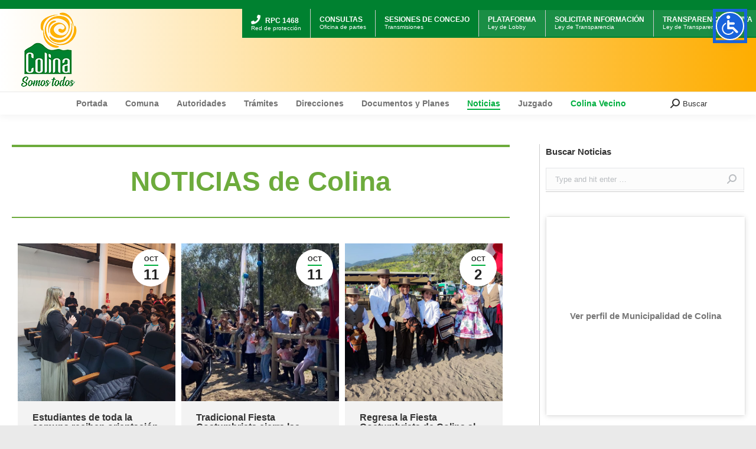

--- FILE ---
content_type: text/html; charset=UTF-8
request_url: https://www.colina.cl/noticias/page/20/
body_size: 124899
content:
<!DOCTYPE html>
<!--[if !(IE 6) | !(IE 7) | !(IE 8)  ]><!-->
<html lang="es-CL" class="no-js">
<!--<![endif]-->
<head>
	<meta charset="UTF-8" />
		<meta name="viewport" content="width=device-width, initial-scale=1, maximum-scale=1, user-scalable=0">
		<meta name="theme-color" content="#01af40"/>	<link rel="profile" href="https://gmpg.org/xfn/11" />
	        <script type="text/javascript">
            if (/Android|webOS|iPhone|iPad|iPod|BlackBerry|IEMobile|Opera Mini/i.test(navigator.userAgent)) {
                var originalAddEventListener = EventTarget.prototype.addEventListener,
                    oldWidth = window.innerWidth;

                EventTarget.prototype.addEventListener = function (eventName, eventHandler, useCapture) {
                    if (eventName === "resize") {
                        originalAddEventListener.call(this, eventName, function (event) {
                            if (oldWidth === window.innerWidth) {
                                return;
                            }
                            else if (oldWidth !== window.innerWidth) {
                                oldWidth = window.innerWidth;
                            }
                            if (eventHandler.handleEvent) {
                                eventHandler.handleEvent.call(this, event);
                            }
                            else {
                                eventHandler.call(this, event);
                            };
                        }, useCapture);
                    }
                    else {
                        originalAddEventListener.call(this, eventName, eventHandler, useCapture);
                    };
                };
            };
        </script>
		<title>Noticias &#8211; Página 20 &#8211; Municipalidad De Colina</title>
<meta name='robots' content='max-image-preview:large' />
<link rel="alternate" type="application/rss+xml" title="Municipalidad De Colina &raquo; Feed" href="https://www.colina.cl/feed/" />
<link rel="alternate" type="application/rss+xml" title="Municipalidad De Colina &raquo; Feed de comentarios" href="https://www.colina.cl/comments/feed/" />
<link rel='stylesheet' id='cf7ic_style-css'  href='https://www.colina.cl/wp-content/plugins/contact-form-7-image-captcha/css/cf7ic-style.css' type='text/css' media='all' />
<link rel='stylesheet' id='layerslider-css'  href='https://www.colina.cl/wp-content/plugins/LayerSlider/static/layerslider/css/layerslider.css' type='text/css' media='all' />
<link rel='stylesheet' id='ls-user-css'  href='https://www.colina.cl/wp-content/uploads/layerslider.custom.css' type='text/css' media='all' />
<link rel='stylesheet' id='ls-google-fonts-css'  href='https://fonts.googleapis.com/css?family=Lato:100,300,regular,700,900%7COpen+Sans:300%7CIndie+Flower:regular%7COswald:300,regular,700&#038;subset=latin%2Clatin-ext' type='text/css' media='all' />
<link rel='stylesheet' id='adop_style-css'  href='https://www.colina.cl/wp-content/plugins/adopcion/css/adop_style.css' type='text/css' media='all' />
<link rel='stylesheet' id='estilo_imagenes_radio-css'  href='https://www.colina.cl/wp-content/plugins/cf7-imageradio/css/estilo.css' type='text/css' media='all' />
<link rel='stylesheet' id='cf7simplepopup-css-css'  href='https://www.colina.cl/wp-content/plugins/cf7-sweet-alert-popup/assets/css/cf7simplepopup-core.css' type='text/css' media='all' />
<link rel='stylesheet' id='dnd-upload-cf7-css'  href='https://www.colina.cl/wp-content/plugins/drag-and-drop-multiple-file-upload-contact-form-7/assets/css/dnd-upload-cf7.css' type='text/css' media='all' />
<link rel='stylesheet' id='contact-form-7-css'  href='https://www.colina.cl/wp-content/plugins/contact-form-7/includes/css/styles.css' type='text/css' media='all' />
<link rel='stylesheet' id='wp-popup-css-css'  href='https://www.colina.cl/wp-content/plugins/wp-pop-up/assets/wp-popup.css' type='text/css' media='all' />
<link rel='stylesheet' id='the7-Defaults-css'  href='https://www.colina.cl/wp-content/uploads/smile_fonts/Defaults/Defaults.css' type='text/css' media='all' />
<link rel='stylesheet' id='heateor_sss_frontend_css-css'  href='https://www.colina.cl/wp-content/plugins/sassy-social-share/public/css/sassy-social-share-public.css' type='text/css' media='all' />
<style id='heateor_sss_frontend_css-inline-css' type='text/css'>
.heateor_sss_button_instagram span.heateor_sss_svg,a.heateor_sss_instagram span.heateor_sss_svg{background:radial-gradient(circle at 30% 107%,#fdf497 0,#fdf497 5%,#fd5949 45%,#d6249f 60%,#285aeb 90%)}.heateor_sss_horizontal_sharing .heateor_sss_svg,.heateor_sss_standard_follow_icons_container .heateor_sss_svg{color:#fff;border-width:0px;border-style:solid;border-color:transparent}.heateor_sss_horizontal_sharing .heateorSssTCBackground{color:#666}.heateor_sss_horizontal_sharing span.heateor_sss_svg:hover,.heateor_sss_standard_follow_icons_container span.heateor_sss_svg:hover{border-color:transparent;}.heateor_sss_vertical_sharing span.heateor_sss_svg,.heateor_sss_floating_follow_icons_container span.heateor_sss_svg{color:#fff;border-width:0px;border-style:solid;border-color:transparent;}.heateor_sss_vertical_sharing .heateorSssTCBackground{color:#666;}.heateor_sss_vertical_sharing span.heateor_sss_svg:hover,.heateor_sss_floating_follow_icons_container span.heateor_sss_svg:hover{border-color:transparent;}@media screen and (max-width:783px) {.heateor_sss_vertical_sharing{display:none!important}}
</style>
<link rel='stylesheet' id='js_composer_front-css'  href='https://www.colina.cl/wp-content/plugins/js_composer/assets/css/js_composer.min.css' type='text/css' media='all' />
<link rel='stylesheet' id='dt-web-fonts-css'  href='https://fonts.googleapis.com/css?family=Roboto:400,600,700%7COpen+Sans:400,600,700&#038;display=swap' type='text/css' media='all' />
<link rel='stylesheet' id='dt-main-css'  href='https://www.colina.cl/wp-content/themes/dt-the7/css/main.min.css' type='text/css' media='all' />
<link rel='stylesheet' id='the7-font-css'  href='https://www.colina.cl/wp-content/themes/dt-the7/fonts/icomoon-the7-font/icomoon-the7-font.min.css' type='text/css' media='all' />
<link rel='stylesheet' id='the7-awesome-fonts-css'  href='https://www.colina.cl/wp-content/themes/dt-the7/fonts/FontAwesome/css/all.min.css' type='text/css' media='all' />
<link rel='stylesheet' id='the7-awesome-fonts-back-css'  href='https://www.colina.cl/wp-content/themes/dt-the7/fonts/FontAwesome/back-compat.min.css' type='text/css' media='all' />
<link rel='stylesheet' id='the7-custom-scrollbar-css'  href='https://www.colina.cl/wp-content/themes/dt-the7/lib/custom-scrollbar/custom-scrollbar.min.css' type='text/css' media='all' />
<link rel='stylesheet' id='the7-wpbakery-css'  href='https://www.colina.cl/wp-content/themes/dt-the7/css/wpbakery.min.css' type='text/css' media='all' />
<link rel='stylesheet' id='cf7cf-style-css'  href='https://www.colina.cl/wp-content/plugins/cf7-conditional-fields/style.css' type='text/css' media='all' />
<link rel='stylesheet' id='the7-css-vars-css'  href='https://www.colina.cl/wp-content/uploads/the7-css/css-vars.css' type='text/css' media='all' />
<link rel='stylesheet' id='dt-custom-css'  href='https://www.colina.cl/wp-content/uploads/the7-css/custom.css' type='text/css' media='all' />
<link rel='stylesheet' id='dt-media-css'  href='https://www.colina.cl/wp-content/uploads/the7-css/media.css' type='text/css' media='all' />
<link rel='stylesheet' id='the7-mega-menu-css'  href='https://www.colina.cl/wp-content/uploads/the7-css/mega-menu.css' type='text/css' media='all' />
<link rel='stylesheet' id='wordpresscrm-layout-css'  href='//www.colina.cl/wp-content/plugins/integration-dynamics/resources/front/css/wordpresscrm.css' type='text/css' media='all' />
<link rel='stylesheet' id='wordpresscrm-jquery-css'  href='//www.colina.cl/wp-content/plugins/integration-dynamics/resources/front/css/wordpresscrm-jqueryui-css.css' type='text/css' media='all' />
<link rel='stylesheet' id='jquery-datetimepicker-css'  href='//www.colina.cl/wp-content/plugins/integration-dynamics/resources/front/css/jquery.datetimepicker.css' type='text/css' media='all' />
<link rel='stylesheet' id='style-css'  href='https://www.colina.cl/wp-content/themes/dt-the7/style.css' type='text/css' media='all' />
<link rel='stylesheet' id='ultimate-vc-addons-style-css'  href='https://www.colina.cl/wp-content/plugins/Ultimate_VC_Addons/assets/min-css/style.min.css' type='text/css' media='all' />
<link rel='stylesheet' id='ultimate-vc-addons-headings-style-css'  href='https://www.colina.cl/wp-content/plugins/Ultimate_VC_Addons/assets/min-css/headings.min.css' type='text/css' media='all' />
<script type='text/javascript' id='jquery-core-js-extra'>
/* <![CDATA[ */
var wpadcf7sl_public = {"ajaxurl":"https:\/\/www.colina.cl\/wp-admin\/admin-ajax.php","nonce":"c53b15fc1f"};
/* ]]> */
</script>
<script type='text/javascript' src='https://www.colina.cl/wp-includes/js/jquery/jquery.min.js' id='jquery-core-js'></script>
<script type='text/javascript' src='https://www.colina.cl/wp-includes/js/jquery/jquery-migrate.min.js' id='jquery-migrate-js'></script>
<script type='text/javascript' id='dt-above-fold-js-extra'>
/* <![CDATA[ */
var dtLocal = {"themeUrl":"https:\/\/www.colina.cl\/wp-content\/themes\/dt-the7","passText":"To view this protected post, enter the password below:","moreButtonText":{"loading":"Loading...","loadMore":"Load more"},"postID":"16217","ajaxurl":"https:\/\/www.colina.cl\/wp-admin\/admin-ajax.php","REST":{"baseUrl":"https:\/\/www.colina.cl\/wp-json\/the7\/v1","endpoints":{"sendMail":"\/send-mail"}},"contactMessages":{"required":"One or more fields have an error. Please check and try again.","terms":"Please accept the privacy policy.","fillTheCaptchaError":"Please, fill the captcha."},"captchaSiteKey":"","ajaxNonce":"64032c294f","pageData":{"type":"page","template":"blog","layout":"grid"},"themeSettings":{"smoothScroll":"off","lazyLoading":false,"accentColor":{"mode":"solid","color":"#01af40"},"desktopHeader":{"height":150},"ToggleCaptionEnabled":"disabled","ToggleCaption":"Navigation","floatingHeader":{"showAfter":150,"showMenu":true,"height":45,"logo":{"showLogo":false,"html":"","url":"https:\/\/www.colina.cl\/"}},"topLine":{"floatingTopLine":{"logo":{"showLogo":false,"html":""}}},"mobileHeader":{"firstSwitchPoint":1150,"secondSwitchPoint":1150,"firstSwitchPointHeight":60,"secondSwitchPointHeight":60,"mobileToggleCaptionEnabled":"disabled","mobileToggleCaption":"Menu"},"stickyMobileHeaderFirstSwitch":{"logo":{"html":"<img class=\" preload-me\" src=\"https:\/\/www.colina.cl\/wp-content\/uploads\/2019\/07\/logo_top_chico_2019.png\" srcset=\"https:\/\/www.colina.cl\/wp-content\/uploads\/2019\/07\/logo_top_chico_2019.png 58w, https:\/\/www.colina.cl\/wp-content\/uploads\/2019\/07\/logo_top_chico_2019.png 58w\" width=\"58\" height=\"69\"   sizes=\"58px\" alt=\"Municipalidad De Colina\" \/>"}},"stickyMobileHeaderSecondSwitch":{"logo":{"html":"<img class=\" preload-me\" src=\"https:\/\/www.colina.cl\/wp-content\/uploads\/2019\/07\/logo_top_chico_2019.png\" srcset=\"https:\/\/www.colina.cl\/wp-content\/uploads\/2019\/07\/logo_top_chico_2019.png 58w, https:\/\/www.colina.cl\/wp-content\/uploads\/2019\/07\/logo_top_chico_2019.png 58w\" width=\"58\" height=\"69\"   sizes=\"58px\" alt=\"Municipalidad De Colina\" \/>"}},"content":{"textColor":"#777777","headerColor":"#333333"},"sidebar":{"switchPoint":970},"boxedWidth":"1280px","stripes":{"stripe1":{"textColor":"#777777","headerColor":"#333333"},"stripe2":{"textColor":"#ffffff","headerColor":"#ffffff"},"stripe3":{"textColor":"#ffffff","headerColor":"#ffffff"}}},"VCMobileScreenWidth":"768"};
var dtShare = {"shareButtonText":{"facebook":"Share on Facebook","twitter":"Tweet","pinterest":"Pin it","linkedin":"Share on Linkedin","whatsapp":"Share on Whatsapp"},"overlayOpacity":"85"};
/* ]]> */
</script>
<script type='text/javascript' defer src='https://www.colina.cl/wp-content/themes/dt-the7/js/above-the-fold.min.js' id='dt-above-fold-js'></script>
<script type='text/javascript' defer src='https://www.colina.cl/wp-content/plugins/Ultimate_VC_Addons/assets/min-js/ultimate-params.min.js' id='ultimate-vc-addons-params-js'></script>
<script type='text/javascript' defer src='https://www.colina.cl/wp-content/plugins/Ultimate_VC_Addons/assets/min-js/headings.min.js' id='ultimate-vc-addons-headings-script-js'></script>
<meta name="generator" content="Powered by LayerSlider 6.10.2 - Multi-Purpose, Responsive, Parallax, Mobile-Friendly Slider Plugin for WordPress." />
<!-- LayerSlider updates and docs at: https://layerslider.kreaturamedia.com -->
<link rel="https://api.w.org/" href="https://www.colina.cl/wp-json/" /><link rel="alternate" type="application/json" href="https://www.colina.cl/wp-json/wp/v2/pages/16217" /><link rel="canonical" href="https://www.colina.cl/noticias/" />
<link rel="alternate" type="application/json+oembed" href="https://www.colina.cl/wp-json/oembed/1.0/embed?url=https%3A%2F%2Fwww.colina.cl%2Fnoticias%2F" />
<link rel="alternate" type="text/xml+oembed" href="https://www.colina.cl/wp-json/oembed/1.0/embed?url=https%3A%2F%2Fwww.colina.cl%2Fnoticias%2F&#038;format=xml" />
<script>var cf7windowWidth = 500;var cf7simplePopupAutoClose = 7000;</script><meta property="og:site_name" content="Municipalidad De Colina" />
<meta property="og:title" content="Noticias" />
<meta property="og:url" content="https://www.colina.cl/noticias/" />
<meta property="og:type" content="article" />
<meta name="generator" content="Powered by WPBakery Page Builder - drag and drop page builder for WordPress."/>
<link rel="icon" href="https://www.colina.cl/wp-content/uploads/2018/01/favicon_16x16.png" type="image/png" sizes="16x16"/><link rel="icon" href="https://www.colina.cl/wp-content/uploads/2018/01/favicon_retina.png" type="image/png" sizes="32x32"/>		<style type="text/css" id="wp-custom-css">
			.mini-nav {
   top: 0;
   margin-top: 15px !important;
   background-color: #008130;
   position: absolute;
	white-space: nowrap;
}
.main-nav > li > a {
    margin: 10px 10px 10px 10px;
    padding: 0px 5px 0px 5px;
}
.microtoptitle{
	font-size: 12px !important;
}
.mini-nav a{
	color: #fff !important;
	font-size: 10px !important;
	line-height: 12px !important;
	
  /*padding-right: 15px;*/
  padding-top: 5px;
}

.mini-nav li{
	margin: 0px !important;
	padding-right: 15px;
	padding-left:15px;
	border-right: 1px solid #ccc;
	display: inline-block !important;
}

#top-menu > li:nth-child(n+4) {background-color: rgba(255,255,255, 0.1)}

@media only screen and (max-width: 1151px) {
	.mini-nav{
		display: none !important;
	}
	
}
@media only screen and (max-width: 600px) {
	.mini-nav{
		padding-top: 0px;
		padding-right: 0px !important;
    margin-left: 0px !important;
    margin-right: -20px !important;
    padding-left: 10px !important;
    margin-top: 100px !important;
    position: absolute !important;
		width: 100% !important;
		display: initial !important;
		white-space: initial;
	}
	
	.mini-nav li{
		width: 30%;
		padding-right: 0px !important;
		padding-left: 5px !important;
		padding-top: 10px;
		text-align: center;
	}
	
	.mini-nav a{
		font-size: 9px !important;
		border-right: none !important;
		padding-top: 0px !important;
		padding-right: 0px !important;
		width: 100%;
	}
	
	.mini-nav a > div{
		width:100%;
	}
	
	
	
	.microtoptitle{
		font-size: 9px !important;
	}
	
	.mobile-branding{
		margin-bottom: 120px;
	}
	
	.mobile-navigation{
		    margin-top: -100px !important;
	}
}

@media only screen and (max-width: 375px) {
	.mini-nav{ 
		padding-left: 5px !important;
	}
	
	.mini-nav a{
		font-size: 8px !important;
	}
	
	.microtoptitle{
	font-size: 8px !important;
	}
	
	.mini-nav li{
		width: 90px;
	}
}

.navigation{
	background-color: #fff !important;
}

.header-bar{
	background: rgb(255,255,255);
	background: linear-gradient(90deg, rgba(255,255,255,1) 0%, rgba(254,173,0,1) 100%);
}		</style>
		<style type="text/css" data-type="vc_custom-css">.entry-title{
    font-size: 16px !important;
    line-height:16px !important;
}

.hide{
    display: none;
}

@media screen and (min-width: 970px) {
    .sidebar-divider-vertical.sidebar-right .sidebar .sidebar-content {
        padding-left: 10px !important;
    }
}</style><noscript><style> .wpb_animate_when_almost_visible { opacity: 1; }</style></noscript><!-- Global site tag (gtag.js) - Google Analytics -->
<script async src="https://www.googletagmanager.com/gtag/js?id=UA-113411861-1"></script>
<script>
  window.dataLayer = window.dataLayer || [];
  function gtag(){dataLayer.push(arguments);}
  gtag('js', new Date());
  setTimeout("gtag('event', 'No Bounce', { 'event_category' : 'Adjusted Bounce' })",40000);
  gtag('config', 'UA-113411861-1');
	gtag('config', 'G-BXDJ7D3JKL');
</script>

<style id='the7-custom-inline-css' type='text/css'>
.bajada_nota h1{
	font-size: 18px;
	line-height: 18px;
	padding-bottom: 15px;
	margin-top: 15px;
}

.ult_main_cl.ult-adjust-bottom-margin.marginBottomCero
{
margin-bottom: 0px;
}

.wf-container-title{
padding-top: 10px;
}

.marginBottomCero{
margin-bottom: 0px !important;
}

.ls-shadow{
display: none !important;
}

.tarjeta{
	/*display: none !important;*/
}

.tarjeta span, .tarjeta a{
color: #01af40 !important;
}

.heateor_sss_sharing_ul li:last-child{
display: none;
}

.list-type-menu{margin-top:30px;}
.alo_colina{
position:absolute; 
margin-top:-60px; 
margin-left:90px;
}

.nubes_header{
width: 404px;
height: 112px; 
background-image: url(https://www.colina.cl/wp-content/uploads/2022/09/barra_seguridad_2022c.png);

/*background-image: url(https://www.colina.cl/wp-content/uploads/2022/02/top-logo-side-permisos.jpg);*/
/*background-image: url(https://www.colina.cl/wp-content/uploads/2021/09/barra_superior_fono_denuncia_septiembre_2021.png);*/
/*background-image: url(https://www.colina.cl/wp-content/uploads/2022/05/aniversario_may_2022.png);*/
/*	background-image: url(https://www.colina.cl/wp-content/uploads/2021/09/colina_previene_oct_2021.png);*/
background-size: cover;
background-repeat: no-repeat;
background-position: center;
color: #fff;
}

/*.wpb_content_element{
margin-bottom: 15px !important;
}*/

a.author.vcard{
display: none;
}

.hide{
display:none !important;
}

#ouibounce-modal .modal .modal-body * {

width: auto;
height: auto;
max-height: 99%;

}

#ouibounce-modal .modal-body {

font-size: 0.9em;
overflow: hidden;
height: 100%;}

h4{
font-size: 16px !important;
}

.slb_template_tag_item_title{
	display: none !important;
}

.ls-gui-element{
	opacity: 0.8;
}

.lb-details{
	display: none;
}

.masthead .branding .menu-select, .masthead .branding .mini-nav > ul:not(.mini-sub-nav) > li > a{
	font-size: 10px !important;
}

time{
	display: none;
}



.sidebar-content .custom-menu .menu-item a:first-child{
	font-weight: 900;
}

.branding, .mobile-header-bar{
	/*background-image: url(https://www.colina.cl/wp-content/uploads/2021/09/bg_campania_cancer_oct_2021.jpg);
	background-repeat: repeat;*/
	/*background-image: url(https://www.colina.cl/wp-content/uploads/2021/12/bg_rojo_navidad.png);
	background-attachment: fixed;
  
  background-repeat: no-repeat;
  background-size: cover;*/
	
	border-top: 15px solid #008130;
	/*border-top: 15px solid #0089ff;*/
	padding-bottom: 5px !important;
	padding-top: 5px !important;
}

.branding>a, .branding>img{
	/*padding: 0px !important; */
}

.vc_gitem-post-data-source-post_excerpt{
	    font-size: 12px;
    line-height: 16px;
	text-align: justify;
}

.vc_gitem-post-data-source-post_title h4{
    background-color: #F9F9F9;
    margin-right: -10px;
    margin-left: -10px;
    padding: 10px;
    margin-top: -10px;
    position: relative;
    
    -webkit-box-shadow: 0px 2px 8px 0px rgb(219 219 219);
    -moz-box-shadow: 0px 2px 8px 0px rgba(219,219,219,1);
    box-shadow: 0px 2px 8px 0px rgb(219 219 219);
}

.vc_gitem-zone-mini .vc_gitem_row .vc_gitem-col{
	    /*border: 5px dotted rgba(1,169,91,0.2);*/
}

.sub-nav {
  z-index: 99;
}

.aui-button, .aui-root svg{
    height: 64px !important;
    width: 64px !important;
}

.aui-button{
	 animation: skew-y-shaking 2.25s infinite;
}

@keyframes skew-y-shaking {
 0% { transform: translate(0, 0) rotate(0deg); }
  25% { transform: translate(5px, 5px) rotate(5deg); }
  50% { transform: translate(0, 0) rotate(0deg); }
  75% { transform: translate(-5px, 5px) rotate(-5deg); }
  100% { transform: translate(0, 0) rotate(0deg); }
}

.lucide-help-circle{
     background-image: url("[data-uri]");
     background-repeat: no-repeat;
    background-size: cover;
}

.lucide-help-circle circle, .lucide-help-circle path, .lucide-help-circle line{
    display: none;
}
</style>
</head>
<body id="the7-body" class="paged page-template page-template-template-blog-masonry page-template-template-blog-masonry-php page page-id-16217 wp-embed-responsive paged-20 page-paged-20 blog layout-grid description-under-image title-off boxed-layout dt-responsive-on right-mobile-menu-close-icon ouside-menu-close-icon mobile-hamburger-close-bg-enable mobile-hamburger-close-bg-hover-enable  fade-medium-mobile-menu-close-icon fade-medium-menu-close-icon srcset-enabled btn-flat custom-btn-color custom-btn-hover-color phantom-fade phantom-shadow-decoration phantom-logo-off floating-mobile-menu-icon top-header first-switch-logo-center first-switch-menu-left second-switch-logo-center second-switch-menu-left layzr-loading-on no-avatars popup-message-style dt-fa-compatibility the7-ver-9.13.0 wpb-js-composer js-comp-ver-6.6.0.1 vc_responsive">
<!-- The7 9.13.0 -->

<div id="page" class="boxed">
	<a class="skip-link screen-reader-text" href="#content">Skip to content</a>

<div class="masthead classic-header center full-width-line widgets full-height full-width surround shadow-decoration shadow-mobile-header-decoration small-mobile-menu-icon mobile-menu-icon-bg-on mobile-menu-icon-hover-bg-on dt-parent-menu-clickable show-sub-menu-on-hover show-device-logo show-mobile-logo"  role="banner">

	<div class="top-bar top-bar-empty top-bar-line-hide">
	<div class="top-bar-bg" ></div>
	<div class="mini-widgets left-widgets"></div><div class="mini-widgets right-widgets"></div></div>

	<header class="header-bar">

		<div class="branding">
	<div id="site-title" class="assistive-text">Municipalidad De Colina</div>
	<div id="site-description" class="assistive-text">Somos Todos</div>
	<a class="" href="https://www.colina.cl/"><img class=" preload-me" src="https://www.colina.cl/wp-content/uploads/2022/02/logo-2022.png" srcset="https://www.colina.cl/wp-content/uploads/2022/02/logo-2022.png 130w, https://www.colina.cl/wp-content/uploads/2022/02/logo-2022.png 130w" width="130" height="130"   sizes="130px" alt="Municipalidad De Colina" /><img class="mobile-logo preload-me" src="https://www.colina.cl/wp-content/uploads/2019/07/logo_top_chico_2019.png" srcset="https://www.colina.cl/wp-content/uploads/2019/07/logo_top_chico_2019.png 58w, https://www.colina.cl/wp-content/uploads/2019/07/logo_top_chico_2019.png 58w" width="58" height="69"   sizes="58px" alt="Municipalidad De Colina" /></a><div class="mini-widgets"><div class="text-area show-on-desktop in-menu-first-switch in-menu-second-switch"><p><!--<a href="https://www.colina.cl/seguridad/">

<div class="nubes_header hide-on-second-switch" ></div>

</a>--><!--

<div class="nubes_header hide-on-second-switch" ></div>

--></p>
</div></div><div class="mini-widgets"><div class="text-area show-on-desktop in-menu-first-switch in-menu-second-switch"><div class="alo_colina hide-on-second-switch"><a href="tel:+56227073300"><img src="https://www.colina.cl/wp-content/uploads/2016/07/AloColina.png" alt="" /></a></div>
</div><div class="mini-nav show-on-desktop hide-on-first-switch near-logo-second-switch list-type-menu list-type-menu-first-switch list-type-menu-second-switch"><ul id="top-menu" role="menubar"><li class="menu-item menu-item-type-custom menu-item-object-custom menu-item-23579 first" role="presentation"><a href='#' data-level='1' role="menuitem"><span class="menu-item-text"><span class="menu-text"><a href="https://www.colina.cl/seguridad/" style="/*padding: 10px;     background-color: #0081;  */"><div><b class="microtoptitle"><i class="fa fa-phone" style="color:#fff"></i> RPC 1468</b><p>Red de protección</p></div></a></span></span></a></li> <li class="menu-item menu-item-type-custom menu-item-object-custom menu-item-23920" role="presentation"><a href='#' data-level='1' role="menuitem"><span class="menu-item-text"><span class="menu-text"><a href="https://www.colina.cl/procedimiento-administrativo/"><div><b class="microtoptitle">CONSULTAS</b><p>Oficina de partes</p></div></a></span></span></a></li> <li class="menu-item menu-item-type-custom menu-item-object-custom menu-item-23919" role="presentation"><a href='#' data-level='1' role="menuitem"><span class="menu-item-text"><span class="menu-text"><a href="https://www.colina.cl/concejos-municipales/" rel="noopener"><div><b class="microtoptitle">SESIONES DE CONCEJO</b><p>Transmisiones</p></div><br></a></span></span></a></li> <li class="menu-item menu-item-type-custom menu-item-object-custom menu-item-22" role="presentation"><a href='#' data-level='1' role="menuitem"><span class="menu-item-text"><span class="menu-text"><a href="https://www.leylobby.gob.cl/instituciones/MU057" target="_blank" rel="noopener"> <div><b class="microtoptitle">PLATAFORMA</b><p>Ley de Lobby</p></div> </a></span></span></a></li> <li class="menu-item menu-item-type-custom menu-item-object-custom menu-item-23" role="presentation"><a href='#' data-level='1' role="menuitem"><span class="menu-item-text"><span class="menu-text"><a href="http://www.portaltransparencia.cl/PortalPdT/web/guest/directorio-de-organismos-regulados?p_p_id=pdtorganismos_WAR_pdtorganismosportlet&#038;orgcode=86a7e6be8a8f4d2f8774412f7ac4a084" target="_blank" rel="noopener"> <div><b class="microtoptitle">SOLICITAR INFORMACIÓN</b><p>Ley de Transparencia</p></div> </a></span></span></a></li> <li class="menu-item menu-item-type-custom menu-item-object-custom menu-item-24" role="presentation"><a href='#' data-level='1' role="menuitem"><span class="menu-item-text"><span class="menu-text"><a href="https://www.portaltransparencia.cl/PortalPdT/pdtta?codOrganismo=MU057" target="_blank" rel="noopener"> <div><b class="microtoptitle">TRANSPARENCIA ACTIVA</b><p>Ley de Transparencia</p></div> </a></span></span></a></li> </ul><div class="menu-select"><span class="customSelect1"><span class="customSelectInner"><i class=" the7-mw-icon-dropdown-menu-bold"></i>Top Bar</span></span></div></div><div class="text-area hide-on-desktop near-logo-first-switch near-logo-second-switch"><p><!--<a href="https://www.colina.cl/procedimiento-administrativo/">

<div style="position: absolute; top: 0; right: 0; width: 64px; height:64px; color: #fff; background-color: #f1f1f1; margin-top: -32px">.</div>

</a>--></p>
</div></div></div>

		<nav class="navigation">

			<ul id="primary-menu" class="main-nav underline-decoration upwards-line outside-item-custom-margin" role="menubar"><li class="menu-item menu-item-type-custom menu-item-object-custom menu-item-9052 first" role="presentation"><a href='/' data-level='1' role="menuitem"><span class="menu-item-text"><span class="menu-text">Portada</span></span></a></li> <li class="menu-item menu-item-type-custom menu-item-object-custom menu-item-has-children menu-item-10771 has-children" role="presentation"><a href='#' data-level='1' role="menuitem"><span class="menu-item-text"><span class="menu-text">Comuna</span></span></a><ul class="sub-nav" role="menubar"><li class="menu-item menu-item-type-post_type menu-item-object-page menu-item-1501 first" role="presentation"><a href='https://www.colina.cl/historia-de-colina/' data-level='2' role="menuitem"><span class="menu-item-text"><span class="menu-text">Historia</span></span></a></li> <li class="menu-item menu-item-type-post_type menu-item-object-page menu-item-10773" role="presentation"><a href='https://www.colina.cl/los-cuatro-hitos-de-chacabuco/' data-level='2' role="menuitem"><span class="menu-item-text"><span class="menu-text">Los Cuatro Hitos de Chacabuco</span></span></a></li> <li class="menu-item menu-item-type-post_type menu-item-object-page menu-item-10772" role="presentation"><a href='https://www.colina.cl/cuasimodo-en-colina/' data-level='2' role="menuitem"><span class="menu-item-text"><span class="menu-text">Cuasimodo en Colina</span></span></a></li> </ul></li> <li class="menu-item menu-item-type-custom menu-item-object-custom menu-item-has-children menu-item-8634 has-children" role="presentation"><a href='#' data-level='1' role="menuitem"><span class="menu-item-text"><span class="menu-text">Autoridades</span></span></a><ul class="sub-nav" role="menubar"><li class="menu-item menu-item-type-custom menu-item-object-custom menu-item-8 first" role="presentation"><a href='https://www.colina.cl/alcaldesa' data-level='2' role="menuitem"><span class="menu-item-text"><span class="menu-text">Alcaldesa</span></span></a></li> <li class="menu-item menu-item-type-post_type menu-item-object-page menu-item-9010" role="presentation"><a href='https://www.colina.cl/concejales/' data-level='2' role="menuitem"><span class="menu-item-text"><span class="menu-text">Concejales</span></span></a></li> </ul></li> <li class="menu-item menu-item-type-custom menu-item-object-custom menu-item-has-children menu-item-10 has-children" role="presentation"><a href='#' data-level='1' role="menuitem"><span class="menu-item-text"><span class="menu-text">Trámites</span></span></a><ul class="sub-nav" role="menubar"><li class="menu-item menu-item-type-custom menu-item-object-custom menu-item-has-children menu-item-30286 first has-children" role="presentation"><a href='#' data-level='2' role="menuitem"><span class="menu-item-text"><span class="menu-text">Tránsito</span></span></a><ul class="sub-nav" role="menubar"><li class="menu-item menu-item-type-custom menu-item-object-custom menu-item-1902 first" role="presentation"><a href='https://www.colina.cl/permiso-de-circulacion' data-level='3' role="menuitem"><span class="menu-item-text"><span class="menu-text">Pago Permiso de Circulación</span></span></a></li> <li class="menu-item menu-item-type-custom menu-item-object-custom menu-item-34099" role="presentation"><a href='https://www.colina.cl/agenda-tu-cita/' data-level='3' role="menuitem"><span class="menu-item-text"><span class="menu-text">Agenda tu cita Online</span></span></a></li> <li class="menu-item menu-item-type-custom menu-item-object-custom menu-item-30287" role="presentation"><a href='https://sertex2.stonline.cl/Colina/pagosvarios/asp/inicio.asp' data-level='3' role="menuitem"><span class="menu-item-text"><span class="menu-text">Pagos Varios Tránsito</span></span></a></li> <li class="menu-item menu-item-type-post_type menu-item-object-page menu-item-30288" role="presentation"><a href='https://www.colina.cl/transito/primeras-licencias/' data-level='3' role="menuitem"><span class="menu-item-text"><span class="menu-text">Info. Primeras Licencias</span></span></a></li> <li class="menu-item menu-item-type-post_type menu-item-object-page menu-item-30289" role="presentation"><a href='https://www.colina.cl/transito/permisos-de-circulacion/' data-level='3' role="menuitem"><span class="menu-item-text"><span class="menu-text">Info. Permisos de circulación</span></span></a></li> </ul></li> <li class="hide menu-item menu-item-type-custom menu-item-object-custom menu-item-11711" role="presentation"><a href='https://www.colina.cl/permiso-de-circulacion/' target='_blank' data-level='2' role="menuitem"><span class="menu-item-text"><span class="menu-text">Validación Permisos de Circulación</span></span></a></li> <li class="menu-item menu-item-type-custom menu-item-object-custom menu-item-1904" role="presentation"><a href='https://colina.e-com.cl/Pagos/PatentesComerciales/Pago%20Patentes/onlinev4/inicio.asp?codMunic=13' target='_blank' data-level='2' role="menuitem"><span class="menu-item-text"><span class="menu-text">Patentes Comerciales</span></span></a></li> <li class="menu-item menu-item-type-custom menu-item-object-custom menu-item-11710" role="presentation"><a href='https://colina.e-com.cl/pagos/patentescomerciales/pago%20patentes/online/validacionpatente.asp?codMunic=13' target='_blank' data-level='2' role="menuitem"><span class="menu-item-text"><span class="menu-text">Validación Patentes Comerciales</span></span></a></li> <li class="menu-item menu-item-type-custom menu-item-object-custom menu-item-15958" role="presentation"><a href='http://colina.smartdom.cl' target='_blank' data-level='2' role="menuitem"><span class="menu-item-text"><span class="menu-text">Smart DOM</span></span></a></li> <li class="hide menu-item menu-item-type-custom menu-item-object-custom menu-item-8532" role="presentation"><a href='http://colina.filedom.cl/solicitud_certificados/' target='_blank' data-level='2' role="menuitem"><span class="menu-item-text"><span class="menu-text">Solicitudes de Certificados DOM</span></span></a></li> <li class="hide menu-item menu-item-type-custom menu-item-object-custom menu-item-1905" role="presentation"><a href='http://colina.filedom.cl/seguimiento_solicitudes/' target='_blank' data-level='2' role="menuitem"><span class="menu-item-text"><span class="menu-text">Seguimiento de Solicitudes DOM</span></span></a></li> <li class="hide menu-item menu-item-type-custom menu-item-object-custom menu-item-4871" role="presentation"><a href='http://colina.filedom.cl/seguimiento_certificados/index.php' target='_blank' data-level='2' role="menuitem"><span class="menu-item-text"><span class="menu-text">Seguimiento de Certificados DOM</span></span></a></li> <li class="menu-item menu-item-type-custom menu-item-object-custom menu-item-1907" role="presentation"><a href='https://cu.colina.cl/' data-level='2' role="menuitem"><span class="menu-item-text"><span class="menu-text">Of. de Información Reclamos y Sugerencias</span></span></a></li> <li class="menu-item menu-item-type-custom menu-item-object-custom menu-item-1908" role="presentation"><a href='https://www.colina.cl/ordenanzas_municipales' data-level='2' role="menuitem"><span class="menu-item-text"><span class="menu-text">Ordenanzas Municipales</span></span></a></li> <li class="menu-item menu-item-type-custom menu-item-object-custom menu-item-5329" role="presentation"><a href='https://colina.e-com.cl/Pagos/PagosVariosv3/?id=13' target='_blank' data-level='2' role="menuitem"><span class="menu-item-text"><span class="menu-text">Pago de Obras</span></span></a></li> <li class="menu-item menu-item-type-custom menu-item-object-custom menu-item-9441" role="presentation"><a href='https://www.colina.cl/pago-derechos-de-aseo/' data-level='2' role="menuitem"><span class="menu-item-text"><span class="menu-text">Pago Derechos de Aseo</span></span></a></li> <li class="menu-item menu-item-type-custom menu-item-object-custom menu-item-17109" role="presentation"><a href='https://colina.e-com.cl/Pagos/PagosVariosv3/?id=13' target='_blank' data-level='2' role="menuitem"><span class="menu-item-text"><span class="menu-text">Pago Derechos Varios</span></span></a></li> <li class="menu-item menu-item-type-custom menu-item-object-custom menu-item-10676" role="presentation"><a href='https://sertex2.stonline.cl/Colina/Partes_Empadronados/portal.asp' target='_blank' data-level='2' role="menuitem"><span class="menu-item-text"><span class="menu-text">Pago Multas Tag</span></span></a></li> <li class="menu-item menu-item-type-custom menu-item-object-custom menu-item-14911" role="presentation"><a href='https://sertex2.stonline.cl/Colina/Partes_Empadronados/mportal.asp' data-level='2' role="menuitem"><span class="menu-item-text"><span class="menu-text">Pago de Partes Empadronados</span></span></a></li> <li class="menu-item menu-item-type-post_type menu-item-object-page menu-item-34176" role="presentation"><a href='https://www.colina.cl/registro-social-de-hogares/' data-level='2' role="menuitem"><span class="menu-item-text"><span class="menu-text">Registro Social de Hogares</span></span></a></li> </ul></li> <li class="menu-item menu-item-type-custom menu-item-object-custom menu-item-has-children menu-item-11 has-children" role="presentation"><a href='#' data-level='1' role="menuitem"><span class="menu-item-text"><span class="menu-text">Direcciones</span></span></a><ul class="sub-nav" role="menubar"><li class="menu-item menu-item-type-post_type menu-item-object-page menu-item-21289 first" role="presentation"><a href='https://www.colina.cl/administracion-municipal/' data-level='2' role="menuitem"><span class="menu-item-text"><span class="menu-text">Administración Municipal</span></span></a></li> <li class="menu-item menu-item-type-post_type menu-item-object-page menu-item-25691" role="presentation"><a href='https://www.colina.cl/administracion-y-finanzas/' data-level='2' role="menuitem"><span class="menu-item-text"><span class="menu-text">Administración  y Finanzas</span></span></a></li> <li class="menu-item menu-item-type-post_type menu-item-object-page menu-item-9344" role="presentation"><a href='https://www.colina.cl/secretaria-municipal/' data-level='2' role="menuitem"><span class="menu-item-text"><span class="menu-text">Secretaría Municipal</span></span></a></li> <li class="menu-item menu-item-type-post_type menu-item-object-page menu-item-9345" role="presentation"><a href='https://www.colina.cl/direccion-de-control/' data-level='2' role="menuitem"><span class="menu-item-text"><span class="menu-text">Dirección de Control</span></span></a></li> <li class="menu-item menu-item-type-post_type menu-item-object-page menu-item-9346" role="presentation"><a href='https://www.colina.cl/direccion-secretaria-comunal-de-planificacion-secplan/' data-level='2' role="menuitem"><span class="menu-item-text"><span class="menu-text">Secretaría Comunal de Planificación</span></span></a></li> <li class="menu-item menu-item-type-post_type menu-item-object-page menu-item-9347" role="presentation"><a href='https://www.colina.cl/asesoria-juridica-2/' data-level='2' role="menuitem"><span class="menu-item-text"><span class="menu-text">Asesoría Jurídica</span></span></a></li> <li class="menu-item menu-item-type-post_type menu-item-object-page menu-item-9348" role="presentation"><a href='https://www.colina.cl/obras-municipales-dom/' data-level='2' role="menuitem"><span class="menu-item-text"><span class="menu-text">Obras Municipales</span></span></a></li> <li class="menu-item menu-item-type-post_type menu-item-object-page menu-item-18800" role="presentation"><a href='https://www.colina.cl/direccion-de-aseo-y-ornato/' data-level='2' role="menuitem"><span class="menu-item-text"><span class="menu-text">Aseo y Ornato</span></span></a></li> <li class="menu-item menu-item-type-post_type menu-item-object-page menu-item-9349" role="presentation"><a href='https://www.colina.cl/direccion-de-medioambiente/' data-level='2' role="menuitem"><span class="menu-item-text"><span class="menu-text">Medio Ambiente</span></span></a></li> <li class="menu-item menu-item-type-post_type menu-item-object-page menu-item-9350" role="presentation"><a href='https://www.colina.cl/transito/' data-level='2' role="menuitem"><span class="menu-item-text"><span class="menu-text">Tránsito y Transporte</span></span></a></li> <li class="menu-item menu-item-type-post_type menu-item-object-page menu-item-19986" role="presentation"><a href='https://www.colina.cl/direccion-gestion-de-riesgo-de-desastres/' data-level='2' role="menuitem"><span class="menu-item-text"><span class="menu-text">Gestión del Riesgo de Desastres</span></span></a></li> <li class="menu-item menu-item-type-post_type menu-item-object-page menu-item-9351" role="presentation"><a href='https://www.colina.cl/direccion-de-operaciones-2/' data-level='2' role="menuitem"><span class="menu-item-text"><span class="menu-text">Operaciones</span></span></a></li> <li class="menu-item menu-item-type-post_type menu-item-object-page menu-item-9352" role="presentation"><a href='https://www.colina.cl/desarrollo-comunitario-dideco/' data-level='2' role="menuitem"><span class="menu-item-text"><span class="menu-text">Desarrollo Comunitario</span></span></a></li> <li class="menu-item menu-item-type-post_type menu-item-object-page menu-item-9353" role="presentation"><a href='https://www.colina.cl/seguridad-publica-comunal/' data-level='2' role="menuitem"><span class="menu-item-text"><span class="menu-text">Seguridad Pública Comunal</span></span></a></li> </ul></li> <li class="menu-item menu-item-type-custom menu-item-object-custom menu-item-has-children menu-item-18383 has-children" role="presentation"><a href='#' data-level='1' role="menuitem"><span class="menu-item-text"><span class="menu-text">Documentos y Planes</span></span></a><ul class="sub-nav" role="menubar"><li class="menu-item menu-item-type-custom menu-item-object-custom menu-item-22436 first" role="presentation"><a href='https://www.colina.cl/pdfs/mapa_de_oferta_y_servicios_colina_octubre_2023.pdf' target='_blank' data-level='2' role="menuitem"><span class="menu-item-text"><span class="menu-text">Mapa de Oferta Comunal</span></span></a></li> <li class="menu-item menu-item-type-post_type menu-item-object-page menu-item-18387" role="presentation"><a href='https://www.colina.cl/pladeco-2021/' data-level='2' role="menuitem"><span class="menu-item-text"><span class="menu-text">Plan de Desarrollo Comunal</span></span></a></li> <li class="menu-item menu-item-type-post_type menu-item-object-page menu-item-18384" role="presentation"><a href='https://www.colina.cl/plan-regulador-comunal/' data-level='2' role="menuitem"><span class="menu-item-text"><span class="menu-text">Plan Regulador Comunal</span></span></a></li> <li class="menu-item menu-item-type-post_type menu-item-object-page menu-item-34692" role="presentation"><a href='https://www.colina.cl/pimep/' data-level='2' role="menuitem"><span class="menu-item-text"><span class="menu-text">PIMEP</span></span></a></li> <li class="menu-item menu-item-type-post_type menu-item-object-page menu-item-18388" role="presentation"><a href='https://www.colina.cl/cuenta-publica/' data-level='2' role="menuitem"><span class="menu-item-text"><span class="menu-text">Cuenta Publica</span></span></a></li> <li class="menu-item menu-item-type-post_type menu-item-object-page menu-item-18386" role="presentation"><a href='https://www.colina.cl/plan-comunal-de-seguridad-publica/' data-level='2' role="menuitem"><span class="menu-item-text"><span class="menu-text">Plan Comunal de Seguridad Pública</span></span></a></li> <li class="menu-item menu-item-type-post_type menu-item-object-page menu-item-18385" role="presentation"><a href='https://www.colina.cl/plan-comunal-de-emergencia/' data-level='2' role="menuitem"><span class="menu-item-text"><span class="menu-text">Plan Comunal de Emergencia</span></span></a></li> <li class="menu-item menu-item-type-post_type menu-item-object-page menu-item-22135" role="presentation"><a href='https://www.colina.cl/plan-gestion-hidrica/' data-level='2' role="menuitem"><span class="menu-item-text"><span class="menu-text">Plan Gestión Hídrica</span></span></a></li> <li class="menu-item menu-item-type-post_type menu-item-object-page menu-item-26725" role="presentation"><a href='https://www.colina.cl/decretos-exentos/' data-level='2' role="menuitem"><span class="menu-item-text"><span class="menu-text">Decretos Exentos</span></span></a></li> <li class="menu-item menu-item-type-custom menu-item-object-custom menu-item-33590" role="presentation"><a href='https://www.colina.cl/pdfs/PACCC_Colina_2025-2040.pdf' data-level='2' role="menuitem"><span class="menu-item-text"><span class="menu-text">Plan de Acción Comunal de Cambio Climático</span></span></a></li> <li class="menu-item menu-item-type-post_type menu-item-object-page menu-item-26728" role="presentation"><a href='https://www.colina.cl/decretos-alcaldicio-de-personal/' data-level='2' role="menuitem"><span class="menu-item-text"><span class="menu-text">Decretos Alcaldicios de Personal</span></span></a></li> <li class="menu-item menu-item-type-custom menu-item-object-custom menu-item-27463" role="presentation"><a href='https://www.colina.cl/wp-content/uploads/2024/02/estudio_de_biodiversidad_estero_rio_colina.pdf' data-level='2' role="menuitem"><span class="menu-item-text"><span class="menu-text">Biodiversidad Estero Rio Colina</span></span></a></li> <li class="menu-item menu-item-type-post_type menu-item-object-page menu-item-28280" role="presentation"><a href='https://www.colina.cl/reportes-anuales-inclusion-laboral/' data-level='2' role="menuitem"><span class="menu-item-text"><span class="menu-text">Reportes de Inclusión Laboral</span></span></a></li> <li class="menu-item menu-item-type-post_type menu-item-object-page menu-item-32876" role="presentation"><a href='https://www.colina.cl/formularios-para-contribuyentes/' data-level='2' role="menuitem"><span class="menu-item-text"><span class="menu-text">Formularios para Contribuyentes</span></span></a></li> <li class="menu-item menu-item-type-post_type menu-item-object-page menu-item-33794" role="presentation"><a href='https://www.colina.cl/convenios-receptores-de-fondos-publicos/' data-level='2' role="menuitem"><span class="menu-item-text"><span class="menu-text">Convenios receptores de fondos públicos</span></span></a></li> <li class="menu-item menu-item-type-post_type menu-item-object-page menu-item-33493" role="presentation"><a href='https://www.colina.cl/compras-de-trato-directo-por-causal-de-emergencia/' data-level='2' role="menuitem"><span class="menu-item-text"><span class="menu-text">Compras de trato directo por causal de emergencia</span></span></a></li> </ul></li> <li class="menu-item menu-item-type-post_type menu-item-object-page current-menu-item page_item page-item-16217 current_page_item menu-item-16321 act" role="presentation"><a href='https://www.colina.cl/noticias/' data-level='1' role="menuitem"><span class="menu-item-text"><span class="menu-text">Noticias</span></span></a></li> <li class="menu-item menu-item-type-custom menu-item-object-custom menu-item-14" role="presentation"><a href='https://www.colina.cl/juzgado/' data-level='1' role="menuitem"><span class="menu-item-text"><span class="menu-text">Juzgado</span></span></a></li> <li class="tarjeta menu-item menu-item-type-custom menu-item-object-custom menu-item-20738" role="presentation"><a href='https://tinyurl.com/tarjetavecinocolina' data-level='1' role="menuitem"><span class="menu-item-text"><span class="menu-text">Colina Vecino</span></span></a></li> </ul>
			<div class="mini-widgets"><div class="mini-search show-on-desktop hide-on-first-switch hide-on-second-switch popup-search custom-icon"><form class="searchform mini-widget-searchform" role="search" method="get" action="https://www.colina.cl/">

	<div class="screen-reader-text">Search:</div>

	
		<a href="" class="submit"><i class=" mw-icon the7-mw-icon-search-bold"></i><span>Buscar</span></a>
		<div class="popup-search-wrap">
			<input type="text" class="field searchform-s" name="s" value="" placeholder="Type and hit enter …" title="Search form"/>
			<a href="" class="search-icon"><i class="the7-mw-icon-search-bold"></i></a>
		</div>

			<input type="submit" class="assistive-text searchsubmit" value="Go!"/>
</form>
</div></div>
		</nav>

	</header>

</div>
<div class="dt-mobile-header mobile-menu-show-divider">
	<div class="dt-close-mobile-menu-icon"><div class="close-line-wrap"><span class="close-line"></span><span class="close-line"></span><span class="close-line"></span></div></div>	<ul id="mobile-menu" class="mobile-main-nav" role="menubar">
		<li class="menu-item menu-item-type-custom menu-item-object-custom menu-item-9052 first" role="presentation"><a href='/' data-level='1' role="menuitem"><span class="menu-item-text"><span class="menu-text">Portada</span></span></a></li> <li class="menu-item menu-item-type-custom menu-item-object-custom menu-item-has-children menu-item-10771 has-children" role="presentation"><a href='#' data-level='1' role="menuitem"><span class="menu-item-text"><span class="menu-text">Comuna</span></span></a><ul class="sub-nav" role="menubar"><li class="menu-item menu-item-type-post_type menu-item-object-page menu-item-1501 first" role="presentation"><a href='https://www.colina.cl/historia-de-colina/' data-level='2' role="menuitem"><span class="menu-item-text"><span class="menu-text">Historia</span></span></a></li> <li class="menu-item menu-item-type-post_type menu-item-object-page menu-item-10773" role="presentation"><a href='https://www.colina.cl/los-cuatro-hitos-de-chacabuco/' data-level='2' role="menuitem"><span class="menu-item-text"><span class="menu-text">Los Cuatro Hitos de Chacabuco</span></span></a></li> <li class="menu-item menu-item-type-post_type menu-item-object-page menu-item-10772" role="presentation"><a href='https://www.colina.cl/cuasimodo-en-colina/' data-level='2' role="menuitem"><span class="menu-item-text"><span class="menu-text">Cuasimodo en Colina</span></span></a></li> </ul></li> <li class="menu-item menu-item-type-custom menu-item-object-custom menu-item-has-children menu-item-8634 has-children" role="presentation"><a href='#' data-level='1' role="menuitem"><span class="menu-item-text"><span class="menu-text">Autoridades</span></span></a><ul class="sub-nav" role="menubar"><li class="menu-item menu-item-type-custom menu-item-object-custom menu-item-8 first" role="presentation"><a href='https://www.colina.cl/alcaldesa' data-level='2' role="menuitem"><span class="menu-item-text"><span class="menu-text">Alcaldesa</span></span></a></li> <li class="menu-item menu-item-type-post_type menu-item-object-page menu-item-9010" role="presentation"><a href='https://www.colina.cl/concejales/' data-level='2' role="menuitem"><span class="menu-item-text"><span class="menu-text">Concejales</span></span></a></li> </ul></li> <li class="menu-item menu-item-type-custom menu-item-object-custom menu-item-has-children menu-item-10 has-children" role="presentation"><a href='#' data-level='1' role="menuitem"><span class="menu-item-text"><span class="menu-text">Trámites</span></span></a><ul class="sub-nav" role="menubar"><li class="menu-item menu-item-type-custom menu-item-object-custom menu-item-has-children menu-item-30286 first has-children" role="presentation"><a href='#' data-level='2' role="menuitem"><span class="menu-item-text"><span class="menu-text">Tránsito</span></span></a><ul class="sub-nav" role="menubar"><li class="menu-item menu-item-type-custom menu-item-object-custom menu-item-1902 first" role="presentation"><a href='https://www.colina.cl/permiso-de-circulacion' data-level='3' role="menuitem"><span class="menu-item-text"><span class="menu-text">Pago Permiso de Circulación</span></span></a></li> <li class="menu-item menu-item-type-custom menu-item-object-custom menu-item-34099" role="presentation"><a href='https://www.colina.cl/agenda-tu-cita/' data-level='3' role="menuitem"><span class="menu-item-text"><span class="menu-text">Agenda tu cita Online</span></span></a></li> <li class="menu-item menu-item-type-custom menu-item-object-custom menu-item-30287" role="presentation"><a href='https://sertex2.stonline.cl/Colina/pagosvarios/asp/inicio.asp' data-level='3' role="menuitem"><span class="menu-item-text"><span class="menu-text">Pagos Varios Tránsito</span></span></a></li> <li class="menu-item menu-item-type-post_type menu-item-object-page menu-item-30288" role="presentation"><a href='https://www.colina.cl/transito/primeras-licencias/' data-level='3' role="menuitem"><span class="menu-item-text"><span class="menu-text">Info. Primeras Licencias</span></span></a></li> <li class="menu-item menu-item-type-post_type menu-item-object-page menu-item-30289" role="presentation"><a href='https://www.colina.cl/transito/permisos-de-circulacion/' data-level='3' role="menuitem"><span class="menu-item-text"><span class="menu-text">Info. Permisos de circulación</span></span></a></li> </ul></li> <li class="hide menu-item menu-item-type-custom menu-item-object-custom menu-item-11711" role="presentation"><a href='https://www.colina.cl/permiso-de-circulacion/' target='_blank' data-level='2' role="menuitem"><span class="menu-item-text"><span class="menu-text">Validación Permisos de Circulación</span></span></a></li> <li class="menu-item menu-item-type-custom menu-item-object-custom menu-item-1904" role="presentation"><a href='https://colina.e-com.cl/Pagos/PatentesComerciales/Pago%20Patentes/onlinev4/inicio.asp?codMunic=13' target='_blank' data-level='2' role="menuitem"><span class="menu-item-text"><span class="menu-text">Patentes Comerciales</span></span></a></li> <li class="menu-item menu-item-type-custom menu-item-object-custom menu-item-11710" role="presentation"><a href='https://colina.e-com.cl/pagos/patentescomerciales/pago%20patentes/online/validacionpatente.asp?codMunic=13' target='_blank' data-level='2' role="menuitem"><span class="menu-item-text"><span class="menu-text">Validación Patentes Comerciales</span></span></a></li> <li class="menu-item menu-item-type-custom menu-item-object-custom menu-item-15958" role="presentation"><a href='http://colina.smartdom.cl' target='_blank' data-level='2' role="menuitem"><span class="menu-item-text"><span class="menu-text">Smart DOM</span></span></a></li> <li class="hide menu-item menu-item-type-custom menu-item-object-custom menu-item-8532" role="presentation"><a href='http://colina.filedom.cl/solicitud_certificados/' target='_blank' data-level='2' role="menuitem"><span class="menu-item-text"><span class="menu-text">Solicitudes de Certificados DOM</span></span></a></li> <li class="hide menu-item menu-item-type-custom menu-item-object-custom menu-item-1905" role="presentation"><a href='http://colina.filedom.cl/seguimiento_solicitudes/' target='_blank' data-level='2' role="menuitem"><span class="menu-item-text"><span class="menu-text">Seguimiento de Solicitudes DOM</span></span></a></li> <li class="hide menu-item menu-item-type-custom menu-item-object-custom menu-item-4871" role="presentation"><a href='http://colina.filedom.cl/seguimiento_certificados/index.php' target='_blank' data-level='2' role="menuitem"><span class="menu-item-text"><span class="menu-text">Seguimiento de Certificados DOM</span></span></a></li> <li class="menu-item menu-item-type-custom menu-item-object-custom menu-item-1907" role="presentation"><a href='https://cu.colina.cl/' data-level='2' role="menuitem"><span class="menu-item-text"><span class="menu-text">Of. de Información Reclamos y Sugerencias</span></span></a></li> <li class="menu-item menu-item-type-custom menu-item-object-custom menu-item-1908" role="presentation"><a href='https://www.colina.cl/ordenanzas_municipales' data-level='2' role="menuitem"><span class="menu-item-text"><span class="menu-text">Ordenanzas Municipales</span></span></a></li> <li class="menu-item menu-item-type-custom menu-item-object-custom menu-item-5329" role="presentation"><a href='https://colina.e-com.cl/Pagos/PagosVariosv3/?id=13' target='_blank' data-level='2' role="menuitem"><span class="menu-item-text"><span class="menu-text">Pago de Obras</span></span></a></li> <li class="menu-item menu-item-type-custom menu-item-object-custom menu-item-9441" role="presentation"><a href='https://www.colina.cl/pago-derechos-de-aseo/' data-level='2' role="menuitem"><span class="menu-item-text"><span class="menu-text">Pago Derechos de Aseo</span></span></a></li> <li class="menu-item menu-item-type-custom menu-item-object-custom menu-item-17109" role="presentation"><a href='https://colina.e-com.cl/Pagos/PagosVariosv3/?id=13' target='_blank' data-level='2' role="menuitem"><span class="menu-item-text"><span class="menu-text">Pago Derechos Varios</span></span></a></li> <li class="menu-item menu-item-type-custom menu-item-object-custom menu-item-10676" role="presentation"><a href='https://sertex2.stonline.cl/Colina/Partes_Empadronados/portal.asp' target='_blank' data-level='2' role="menuitem"><span class="menu-item-text"><span class="menu-text">Pago Multas Tag</span></span></a></li> <li class="menu-item menu-item-type-custom menu-item-object-custom menu-item-14911" role="presentation"><a href='https://sertex2.stonline.cl/Colina/Partes_Empadronados/mportal.asp' data-level='2' role="menuitem"><span class="menu-item-text"><span class="menu-text">Pago de Partes Empadronados</span></span></a></li> <li class="menu-item menu-item-type-post_type menu-item-object-page menu-item-34176" role="presentation"><a href='https://www.colina.cl/registro-social-de-hogares/' data-level='2' role="menuitem"><span class="menu-item-text"><span class="menu-text">Registro Social de Hogares</span></span></a></li> </ul></li> <li class="menu-item menu-item-type-custom menu-item-object-custom menu-item-has-children menu-item-11 has-children" role="presentation"><a href='#' data-level='1' role="menuitem"><span class="menu-item-text"><span class="menu-text">Direcciones</span></span></a><ul class="sub-nav" role="menubar"><li class="menu-item menu-item-type-post_type menu-item-object-page menu-item-21289 first" role="presentation"><a href='https://www.colina.cl/administracion-municipal/' data-level='2' role="menuitem"><span class="menu-item-text"><span class="menu-text">Administración Municipal</span></span></a></li> <li class="menu-item menu-item-type-post_type menu-item-object-page menu-item-25691" role="presentation"><a href='https://www.colina.cl/administracion-y-finanzas/' data-level='2' role="menuitem"><span class="menu-item-text"><span class="menu-text">Administración  y Finanzas</span></span></a></li> <li class="menu-item menu-item-type-post_type menu-item-object-page menu-item-9344" role="presentation"><a href='https://www.colina.cl/secretaria-municipal/' data-level='2' role="menuitem"><span class="menu-item-text"><span class="menu-text">Secretaría Municipal</span></span></a></li> <li class="menu-item menu-item-type-post_type menu-item-object-page menu-item-9345" role="presentation"><a href='https://www.colina.cl/direccion-de-control/' data-level='2' role="menuitem"><span class="menu-item-text"><span class="menu-text">Dirección de Control</span></span></a></li> <li class="menu-item menu-item-type-post_type menu-item-object-page menu-item-9346" role="presentation"><a href='https://www.colina.cl/direccion-secretaria-comunal-de-planificacion-secplan/' data-level='2' role="menuitem"><span class="menu-item-text"><span class="menu-text">Secretaría Comunal de Planificación</span></span></a></li> <li class="menu-item menu-item-type-post_type menu-item-object-page menu-item-9347" role="presentation"><a href='https://www.colina.cl/asesoria-juridica-2/' data-level='2' role="menuitem"><span class="menu-item-text"><span class="menu-text">Asesoría Jurídica</span></span></a></li> <li class="menu-item menu-item-type-post_type menu-item-object-page menu-item-9348" role="presentation"><a href='https://www.colina.cl/obras-municipales-dom/' data-level='2' role="menuitem"><span class="menu-item-text"><span class="menu-text">Obras Municipales</span></span></a></li> <li class="menu-item menu-item-type-post_type menu-item-object-page menu-item-18800" role="presentation"><a href='https://www.colina.cl/direccion-de-aseo-y-ornato/' data-level='2' role="menuitem"><span class="menu-item-text"><span class="menu-text">Aseo y Ornato</span></span></a></li> <li class="menu-item menu-item-type-post_type menu-item-object-page menu-item-9349" role="presentation"><a href='https://www.colina.cl/direccion-de-medioambiente/' data-level='2' role="menuitem"><span class="menu-item-text"><span class="menu-text">Medio Ambiente</span></span></a></li> <li class="menu-item menu-item-type-post_type menu-item-object-page menu-item-9350" role="presentation"><a href='https://www.colina.cl/transito/' data-level='2' role="menuitem"><span class="menu-item-text"><span class="menu-text">Tránsito y Transporte</span></span></a></li> <li class="menu-item menu-item-type-post_type menu-item-object-page menu-item-19986" role="presentation"><a href='https://www.colina.cl/direccion-gestion-de-riesgo-de-desastres/' data-level='2' role="menuitem"><span class="menu-item-text"><span class="menu-text">Gestión del Riesgo de Desastres</span></span></a></li> <li class="menu-item menu-item-type-post_type menu-item-object-page menu-item-9351" role="presentation"><a href='https://www.colina.cl/direccion-de-operaciones-2/' data-level='2' role="menuitem"><span class="menu-item-text"><span class="menu-text">Operaciones</span></span></a></li> <li class="menu-item menu-item-type-post_type menu-item-object-page menu-item-9352" role="presentation"><a href='https://www.colina.cl/desarrollo-comunitario-dideco/' data-level='2' role="menuitem"><span class="menu-item-text"><span class="menu-text">Desarrollo Comunitario</span></span></a></li> <li class="menu-item menu-item-type-post_type menu-item-object-page menu-item-9353" role="presentation"><a href='https://www.colina.cl/seguridad-publica-comunal/' data-level='2' role="menuitem"><span class="menu-item-text"><span class="menu-text">Seguridad Pública Comunal</span></span></a></li> </ul></li> <li class="menu-item menu-item-type-custom menu-item-object-custom menu-item-has-children menu-item-18383 has-children" role="presentation"><a href='#' data-level='1' role="menuitem"><span class="menu-item-text"><span class="menu-text">Documentos y Planes</span></span></a><ul class="sub-nav" role="menubar"><li class="menu-item menu-item-type-custom menu-item-object-custom menu-item-22436 first" role="presentation"><a href='https://www.colina.cl/pdfs/mapa_de_oferta_y_servicios_colina_octubre_2023.pdf' target='_blank' data-level='2' role="menuitem"><span class="menu-item-text"><span class="menu-text">Mapa de Oferta Comunal</span></span></a></li> <li class="menu-item menu-item-type-post_type menu-item-object-page menu-item-18387" role="presentation"><a href='https://www.colina.cl/pladeco-2021/' data-level='2' role="menuitem"><span class="menu-item-text"><span class="menu-text">Plan de Desarrollo Comunal</span></span></a></li> <li class="menu-item menu-item-type-post_type menu-item-object-page menu-item-18384" role="presentation"><a href='https://www.colina.cl/plan-regulador-comunal/' data-level='2' role="menuitem"><span class="menu-item-text"><span class="menu-text">Plan Regulador Comunal</span></span></a></li> <li class="menu-item menu-item-type-post_type menu-item-object-page menu-item-34692" role="presentation"><a href='https://www.colina.cl/pimep/' data-level='2' role="menuitem"><span class="menu-item-text"><span class="menu-text">PIMEP</span></span></a></li> <li class="menu-item menu-item-type-post_type menu-item-object-page menu-item-18388" role="presentation"><a href='https://www.colina.cl/cuenta-publica/' data-level='2' role="menuitem"><span class="menu-item-text"><span class="menu-text">Cuenta Publica</span></span></a></li> <li class="menu-item menu-item-type-post_type menu-item-object-page menu-item-18386" role="presentation"><a href='https://www.colina.cl/plan-comunal-de-seguridad-publica/' data-level='2' role="menuitem"><span class="menu-item-text"><span class="menu-text">Plan Comunal de Seguridad Pública</span></span></a></li> <li class="menu-item menu-item-type-post_type menu-item-object-page menu-item-18385" role="presentation"><a href='https://www.colina.cl/plan-comunal-de-emergencia/' data-level='2' role="menuitem"><span class="menu-item-text"><span class="menu-text">Plan Comunal de Emergencia</span></span></a></li> <li class="menu-item menu-item-type-post_type menu-item-object-page menu-item-22135" role="presentation"><a href='https://www.colina.cl/plan-gestion-hidrica/' data-level='2' role="menuitem"><span class="menu-item-text"><span class="menu-text">Plan Gestión Hídrica</span></span></a></li> <li class="menu-item menu-item-type-post_type menu-item-object-page menu-item-26725" role="presentation"><a href='https://www.colina.cl/decretos-exentos/' data-level='2' role="menuitem"><span class="menu-item-text"><span class="menu-text">Decretos Exentos</span></span></a></li> <li class="menu-item menu-item-type-custom menu-item-object-custom menu-item-33590" role="presentation"><a href='https://www.colina.cl/pdfs/PACCC_Colina_2025-2040.pdf' data-level='2' role="menuitem"><span class="menu-item-text"><span class="menu-text">Plan de Acción Comunal de Cambio Climático</span></span></a></li> <li class="menu-item menu-item-type-post_type menu-item-object-page menu-item-26728" role="presentation"><a href='https://www.colina.cl/decretos-alcaldicio-de-personal/' data-level='2' role="menuitem"><span class="menu-item-text"><span class="menu-text">Decretos Alcaldicios de Personal</span></span></a></li> <li class="menu-item menu-item-type-custom menu-item-object-custom menu-item-27463" role="presentation"><a href='https://www.colina.cl/wp-content/uploads/2024/02/estudio_de_biodiversidad_estero_rio_colina.pdf' data-level='2' role="menuitem"><span class="menu-item-text"><span class="menu-text">Biodiversidad Estero Rio Colina</span></span></a></li> <li class="menu-item menu-item-type-post_type menu-item-object-page menu-item-28280" role="presentation"><a href='https://www.colina.cl/reportes-anuales-inclusion-laboral/' data-level='2' role="menuitem"><span class="menu-item-text"><span class="menu-text">Reportes de Inclusión Laboral</span></span></a></li> <li class="menu-item menu-item-type-post_type menu-item-object-page menu-item-32876" role="presentation"><a href='https://www.colina.cl/formularios-para-contribuyentes/' data-level='2' role="menuitem"><span class="menu-item-text"><span class="menu-text">Formularios para Contribuyentes</span></span></a></li> <li class="menu-item menu-item-type-post_type menu-item-object-page menu-item-33794" role="presentation"><a href='https://www.colina.cl/convenios-receptores-de-fondos-publicos/' data-level='2' role="menuitem"><span class="menu-item-text"><span class="menu-text">Convenios receptores de fondos públicos</span></span></a></li> <li class="menu-item menu-item-type-post_type menu-item-object-page menu-item-33493" role="presentation"><a href='https://www.colina.cl/compras-de-trato-directo-por-causal-de-emergencia/' data-level='2' role="menuitem"><span class="menu-item-text"><span class="menu-text">Compras de trato directo por causal de emergencia</span></span></a></li> </ul></li> <li class="menu-item menu-item-type-post_type menu-item-object-page current-menu-item page_item page-item-16217 current_page_item menu-item-16321 act" role="presentation"><a href='https://www.colina.cl/noticias/' data-level='1' role="menuitem"><span class="menu-item-text"><span class="menu-text">Noticias</span></span></a></li> <li class="menu-item menu-item-type-custom menu-item-object-custom menu-item-14" role="presentation"><a href='https://www.colina.cl/juzgado/' data-level='1' role="menuitem"><span class="menu-item-text"><span class="menu-text">Juzgado</span></span></a></li> <li class="tarjeta menu-item menu-item-type-custom menu-item-object-custom menu-item-20738" role="presentation"><a href='https://tinyurl.com/tarjetavecinocolina' data-level='1' role="menuitem"><span class="menu-item-text"><span class="menu-text">Colina Vecino</span></span></a></li> 	</ul>
	<div class='mobile-mini-widgets-in-menu'></div>
</div>



<div id="main" class="sidebar-right sidebar-divider-vertical">

	
	<div class="main-gradient"></div>
	<div class="wf-wrap">
	<div class="wf-container-main">

	

	<!-- Content -->
	<div id="content" class="content" role="main">

		<div class="page-info"><div class="vc_row wpb_row vc_row-fluid dt-default" style="margin-top: 0px;margin-bottom: 0px"><div class="wpb_column vc_column_container vc_col-sm-12"><div class="vc_column-inner"><div class="wpb_wrapper"><div class="vc_separator wpb_content_element vc_separator_align_center vc_sep_width_100 vc_sep_border_width_4 vc_sep_pos_align_center vc_separator_no_text vc_sep_color_green" ><span class="vc_sep_holder vc_sep_holder_l"><span  class="vc_sep_line"></span></span><span class="vc_sep_holder vc_sep_holder_r"><span  class="vc_sep_line"></span></span>
</div><div id="ultimate-heading-658469778ecc8452b" class="uvc-heading ult-adjust-bottom-margin ultimate-heading-658469778ecc8452b uvc-8309  uvc-heading-default-font-sizes" data-hspacer="no_spacer"  data-halign="center" style="text-align:center"><div class="uvc-heading-spacer no_spacer" style="top"></div><div class="uvc-main-heading ult-responsive"  data-ultimate-target='.uvc-heading.ultimate-heading-658469778ecc8452b h1'  data-responsive-json-new='{"font-size":"","line-height":""}' ><h1 style="--font-weight:theme;color:#6dab3c;">NOTICIAS de Colina</h1></div></div><div class="vc_empty_space"   style="height: 32px"><span class="vc_empty_space_inner"></span></div></div></div></div></div><div class="vc_row wpb_row vc_row-fluid hide dt-default" style="margin-top: 0px;margin-bottom: 0px"><div class="wpb_column vc_column_container vc_col-sm-6"><div class="vc_column-inner"><div class="wpb_wrapper">
	<div  class="wpb_single_image wpb_content_element vc_align_left">
		
		<figure class="wpb_wrapper vc_figure">
			<div class="vc_single_image-wrapper   vc_box_border_grey"><img width="590" height="300" src="https://www.colina.cl/wp-content/uploads/2020/06/cuarentena-total-fix.jpg" class="vc_single_image-img attachment-full" alt="" loading="lazy" srcset="https://www.colina.cl/wp-content/uploads/2020/06/cuarentena-total-fix.jpg 590w, https://www.colina.cl/wp-content/uploads/2020/06/cuarentena-total-fix-300x153.jpg 300w" sizes="(max-width: 590px) 100vw, 590px"  data-dt-location="https://www.colina.cl/?attachment_id=16309" /></div>
		</figure>
	</div>
</div></div></div><div class="wpb_column vc_column_container vc_col-sm-6"><div class="vc_column-inner"><div class="wpb_wrapper"><div id="ultimate-heading-175369778ecc875e1" class="uvc-heading ult-adjust-bottom-margin ultimate-heading-175369778ecc875e1 uvc-564  uvc-heading-default-font-sizes" data-hspacer="no_spacer"  data-halign="left" style="text-align:left"><div class="uvc-heading-spacer no_spacer" style="top"></div><div class="uvc-main-heading ult-responsive"  data-ultimate-target='.uvc-heading.ultimate-heading-175369778ecc875e1 h2'  data-responsive-json-new='{"font-size":"","line-height":""}' ><h2 style="--font-weight:theme;">Estamos en Cuarentena</h2></div><div class="uvc-sub-heading ult-responsive"  data-ultimate-target='.uvc-heading.ultimate-heading-175369778ecc875e1 .uvc-sub-heading '  data-responsive-json-new='{"font-size":"","line-height":""}'  style="font-weight:normal;">Este miércoles 13 de mayo el Ministerio de Salud de Chile, por instrucciones del Presidente de la República, Sebastián Piñera, decretó que Colina entra a cuarentena total a partir de las 22:00 horas del viernes 15 de mayo, como medida para combatir el crecimiento sostenido de casos de contagio de la pandemia de coronavirus COVID–19 que ya afecta a más de 34 mil personas en el país y de la cual la comuna no ha estado ajena a sus efectos. Esta medida fue extendida hasta el 24 de julio, luego de renovarse desde el 15 a la fecha.</div></div><div class="vc_empty_space"   style="height: 32px"><span class="vc_empty_space_inner"></span></div><div class="vc_btn3-container vc_btn3-inline" ><button class="vc_general vc_btn3 vc_btn3-size-md vc_btn3-shape-rounded vc_btn3-style-modern vc_btn3-color-success">Leer más</button></div></div></div></div></div><div class="vc_row wpb_row vc_row-fluid dt-default" style="margin-top: 0px;margin-bottom: 0px"><div class="wpb_column vc_column_container vc_col-sm-12"><div class="vc_column-inner"><div class="wpb_wrapper"><div class="vc_separator wpb_content_element vc_separator_align_center vc_sep_width_100 vc_sep_border_width_2 vc_sep_pos_align_center vc_separator_no_text vc_sep_color_green" ><span class="vc_sep_holder vc_sep_holder_l"><span  class="vc_sep_line"></span></span><span class="vc_sep_holder vc_sep_holder_r"><span  class="vc_sep_line"></span></span>
</div></div></div></div></div>
</div><div class="full-width-wrap"><div class="wf-container circle-fancy-style loading-effect-none iso-grid bg-under-post description-under-image content-align-left" data-padding="5px" data-cur-page="20" data-width="200px" data-columns="3">
<div class="wf-cell" data-post-id="25817" data-date="2023-10-11T17:49:20-03:00" data-name="Estudiantes de toda la comuna reciben orientación para acceso a becas de educación superior">
	<article class="post post-25817 type-post status-publish format-standard has-post-thumbnail hentry category-noticias category-4 bg-on fullwidth-img description-off">

		
			<div class="blog-media wf-td">

				<div class="fancy-date"><a title="5:49 pm" href="https://www.colina.cl/2023/10/11/" rel="nofollow"><span class="entry-month">Oct</span><span class="entry-date updated">11</span><span class="entry-year">2023</span></a></div><p><a href="https://www.colina.cl/2023/10/11/estudiantes-de-toda-la-comuna-reciben-orientacion-para-acceso-a-becas-de-educacion-superior/" class="alignnone rollover layzr-bg" ><img class="preload-me iso-lazy-load" src="data:image/svg+xml,%3Csvg%20xmlns%3D&#39;http%3A%2F%2Fwww.w3.org%2F2000%2Fsvg&#39;%20viewBox%3D&#39;0%200%20640%20640&#39;%2F%3E" data-src="https://www.colina.cl/wp-content/uploads/2023/10/becas_orientacion_oct_2023-6-640x640.jpeg" data-srcset="https://www.colina.cl/wp-content/uploads/2023/10/becas_orientacion_oct_2023-6-640x640.jpeg 640w, https://www.colina.cl/wp-content/uploads/2023/10/becas_orientacion_oct_2023-6-960x960.jpeg 960w" alt="" title="becas_orientacion_oct_2023 (6)" width="640" height="640"  /></a></p>
			</div>

		
		<div class="blog-content wf-td">
			<h3 class="entry-title"><a href="https://www.colina.cl/2023/10/11/estudiantes-de-toda-la-comuna-reciben-orientacion-para-acceso-a-becas-de-educacion-superior/" title="Estudiantes de toda la comuna reciben orientación para acceso a becas de educación superior" rel="bookmark">Estudiantes de toda la comuna reciben orientación para acceso a becas de educación superior</a></h3>

			
		</div>

	</article>

</div>
<div class="wf-cell" data-post-id="25819" data-date="2023-10-11T17:39:24-03:00" data-name="Tradicional Fiesta Costumbrista cierra las celebraciones dieciocheras con gran éxito">
	<article class="post post-25819 type-post status-publish format-standard has-post-thumbnail hentry category-noticias category-4 bg-on fullwidth-img description-off">

		
			<div class="blog-media wf-td">

				<div class="fancy-date"><a title="5:39 pm" href="https://www.colina.cl/2023/10/11/" rel="nofollow"><span class="entry-month">Oct</span><span class="entry-date updated">11</span><span class="entry-year">2023</span></a></div><p><a href="https://www.colina.cl/2023/10/11/tradicional-fiesta-costumbrista-cierra-las-celebraciones-dieciocheras-con-gran-exito/" class="alignnone rollover layzr-bg" ><img class="preload-me iso-lazy-load" src="data:image/svg+xml,%3Csvg%20xmlns%3D&#39;http%3A%2F%2Fwww.w3.org%2F2000%2Fsvg&#39;%20viewBox%3D&#39;0%200%20576%20576&#39;%2F%3E" data-src="https://www.colina.cl/wp-content/uploads/2023/10/costumbrista_oct_2023-4-576x576.jpeg" data-srcset="https://www.colina.cl/wp-content/uploads/2023/10/costumbrista_oct_2023-4-576x576.jpeg 576w" alt="" title="costumbrista_oct_2023 (4)" width="576" height="576"  /></a></p>
			</div>

		
		<div class="blog-content wf-td">
			<h3 class="entry-title"><a href="https://www.colina.cl/2023/10/11/tradicional-fiesta-costumbrista-cierra-las-celebraciones-dieciocheras-con-gran-exito/" title="Tradicional Fiesta Costumbrista cierra las celebraciones dieciocheras con gran éxito" rel="bookmark">Tradicional Fiesta Costumbrista cierra las celebraciones dieciocheras con gran éxito</a></h3>

			
		</div>

	</article>

</div>
<div class="wf-cell" data-post-id="25789" data-date="2023-10-02T15:23:45-03:00" data-name="Regresa la Fiesta Costumbrista de Colina al Centro Ecuestre de Piedra Roja">
	<article class="post post-25789 type-post status-publish format-standard has-post-thumbnail hentry category-noticias category-4 bg-on fullwidth-img description-off">

		
			<div class="blog-media wf-td">

				<div class="fancy-date"><a title="3:23 pm" href="https://www.colina.cl/2023/10/02/" rel="nofollow"><span class="entry-month">Oct</span><span class="entry-date updated">2</span><span class="entry-year">2023</span></a></div><p><a href="https://www.colina.cl/2023/10/02/regresa-la-fiesta-costumbrista-de-colina-al-centro-ecuestre-de-piedra-roja/" class="alignnone rollover layzr-bg" ><img class="preload-me iso-lazy-load" src="data:image/svg+xml,%3Csvg%20xmlns%3D&#39;http%3A%2F%2Fwww.w3.org%2F2000%2Fsvg&#39;%20viewBox%3D&#39;0%200%20640%20640&#39;%2F%3E" data-src="https://www.colina.cl/wp-content/uploads/2023/10/fiesta_costumbrista_oct_2023-4-640x640.jpg" data-srcset="https://www.colina.cl/wp-content/uploads/2023/10/fiesta_costumbrista_oct_2023-4-640x640.jpg 640w, https://www.colina.cl/wp-content/uploads/2023/10/fiesta_costumbrista_oct_2023-4-768x768.jpg 768w" alt="" title="fiesta_costumbrista_oct_2023 (4)" width="640" height="640"  /></a></p>
			</div>

		
		<div class="blog-content wf-td">
			<h3 class="entry-title"><a href="https://www.colina.cl/2023/10/02/regresa-la-fiesta-costumbrista-de-colina-al-centro-ecuestre-de-piedra-roja/" title="Regresa la Fiesta Costumbrista de Colina al Centro Ecuestre de Piedra Roja" rel="bookmark">Regresa la Fiesta Costumbrista de Colina al Centro Ecuestre de Piedra Roja</a></h3>

			
		</div>

	</article>

</div>
<div class="wf-cell" data-post-id="25767" data-date="2023-09-27T13:55:02-03:00" data-name="35 vecinas y vecinos de Colina se certifican en Lengua de Señas Chilena">
	<article class="post post-25767 type-post status-publish format-standard has-post-thumbnail hentry category-noticias category-4 bg-on fullwidth-img description-off">

		
			<div class="blog-media wf-td">

				<div class="fancy-date"><a title="1:55 pm" href="https://www.colina.cl/2023/09/27/" rel="nofollow"><span class="entry-month">Sep</span><span class="entry-date updated">27</span><span class="entry-year">2023</span></a></div><p><a href="https://www.colina.cl/2023/09/27/35-vecinas-y-vecinos-de-colina-se-certifican-en-lengua-de-senas-chilena/" class="alignnone rollover layzr-bg" ><img class="preload-me iso-lazy-load" src="data:image/svg+xml,%3Csvg%20xmlns%3D&#39;http%3A%2F%2Fwww.w3.org%2F2000%2Fsvg&#39;%20viewBox%3D&#39;0%200%20533%20533&#39;%2F%3E" data-src="https://www.colina.cl/wp-content/uploads/2023/09/lengua_senias_sep_2023-3-533x533.jpg" data-srcset="https://www.colina.cl/wp-content/uploads/2023/09/lengua_senias_sep_2023-3-533x533.jpg 533w" alt="" title="lengua_senias_sep_2023 (3)" width="533" height="533"  /></a></p>
			</div>

		
		<div class="blog-content wf-td">
			<h3 class="entry-title"><a href="https://www.colina.cl/2023/09/27/35-vecinas-y-vecinos-de-colina-se-certifican-en-lengua-de-senas-chilena/" title="35 vecinas y vecinos de Colina se certifican en Lengua de Señas Chilena" rel="bookmark">35 vecinas y vecinos de Colina se certifican en Lengua de Señas Chilena</a></h3>

			
		</div>

	</article>

</div>
<div class="wf-cell" data-post-id="25757" data-date="2023-09-27T13:46:02-03:00" data-name="Cadena de comida rápida McDonald’s abre su primer local sustentable para Colina">
	<article class="post post-25757 type-post status-publish format-standard has-post-thumbnail hentry category-noticias category-4 bg-on fullwidth-img description-off">

		
			<div class="blog-media wf-td">

				<div class="fancy-date"><a title="1:46 pm" href="https://www.colina.cl/2023/09/27/" rel="nofollow"><span class="entry-month">Sep</span><span class="entry-date updated">27</span><span class="entry-year">2023</span></a></div><p><a href="https://www.colina.cl/2023/09/27/cadena-de-comida-rapida-mcdonalds-abre-su-primer-local-sustentable-para-colina/" class="alignnone rollover layzr-bg" ><img class="preload-me iso-lazy-load" src="data:image/svg+xml,%3Csvg%20xmlns%3D&#39;http%3A%2F%2Fwww.w3.org%2F2000%2Fsvg&#39;%20viewBox%3D&#39;0%200%20533%20533&#39;%2F%3E" data-src="https://www.colina.cl/wp-content/uploads/2023/09/mcdonalds_chamisero_sep_2023-3-533x533.jpg" data-srcset="https://www.colina.cl/wp-content/uploads/2023/09/mcdonalds_chamisero_sep_2023-3-533x533.jpg 533w" alt="" title="mcdonalds_chamisero_sep_2023 (3)" width="533" height="533"  /></a></p>
			</div>

		
		<div class="blog-content wf-td">
			<h3 class="entry-title"><a href="https://www.colina.cl/2023/09/27/cadena-de-comida-rapida-mcdonalds-abre-su-primer-local-sustentable-para-colina/" title="Cadena de comida rápida McDonald’s abre su primer local sustentable para Colina" rel="bookmark">Cadena de comida rápida McDonald’s abre su primer local sustentable para Colina</a></h3>

			
		</div>

	</article>

</div>
<div class="wf-cell" data-post-id="25750" data-date="2023-09-26T17:56:09-03:00" data-name="¡Regresa el gran Bingo Comunal a Colina!">
	<article class="post post-25750 type-post status-publish format-standard has-post-thumbnail hentry category-noticias category-4 bg-on fullwidth-img description-off">

		
			<div class="blog-media wf-td">

				<div class="fancy-date"><a title="5:56 pm" href="https://www.colina.cl/2023/09/26/" rel="nofollow"><span class="entry-month">Sep</span><span class="entry-date updated">26</span><span class="entry-year">2023</span></a></div><p><a href="https://www.colina.cl/2023/09/26/regresa-el-gran-bingo-comunal-a-colina/" class="alignnone rollover layzr-bg" ><img class="preload-me iso-lazy-load" src="data:image/svg+xml,%3Csvg%20xmlns%3D&#39;http%3A%2F%2Fwww.w3.org%2F2000%2Fsvg&#39;%20viewBox%3D&#39;0%200%20280%20280&#39;%2F%3E" data-src="https://www.colina.cl/wp-content/uploads/2023/09/bingo_comuna_nota_b-280x280.jpg" data-srcset="https://www.colina.cl/wp-content/uploads/2023/09/bingo_comuna_nota_b-280x280.jpg 280w" alt="" title="bingo_comuna_nota_b" width="280" height="280"  /></a></p>
			</div>

		
		<div class="blog-content wf-td">
			<h3 class="entry-title"><a href="https://www.colina.cl/2023/09/26/regresa-el-gran-bingo-comunal-a-colina/" title="¡Regresa el gran Bingo Comunal a Colina!" rel="bookmark">¡Regresa el gran Bingo Comunal a Colina!</a></h3>

			
		</div>

	</article>

</div>
<div class="wf-cell" data-post-id="25718" data-date="2023-09-25T17:28:15-03:00" data-name="Vuelve la Fiesta de la Primavera a Colina y corona a su flamante reina">
	<article class="post post-25718 type-post status-publish format-standard has-post-thumbnail hentry category-noticias category-4 bg-on fullwidth-img description-off">

		
			<div class="blog-media wf-td">

				<div class="fancy-date"><a title="5:28 pm" href="https://www.colina.cl/2023/09/25/" rel="nofollow"><span class="entry-month">Sep</span><span class="entry-date updated">25</span><span class="entry-year">2023</span></a></div><p><a href="https://www.colina.cl/2023/09/25/vuelve-la-fiesta-de-la-primavera-a-colina-y-corona-a-su-flamante-reina/" class="alignnone rollover layzr-bg" ><img class="preload-me iso-lazy-load" src="data:image/svg+xml,%3Csvg%20xmlns%3D&#39;http%3A%2F%2Fwww.w3.org%2F2000%2Fsvg&#39;%20viewBox%3D&#39;0%200%20533%20533&#39;%2F%3E" data-src="https://www.colina.cl/wp-content/uploads/2023/09/reina_primavera_sep_2023-22-533x533.jpg" data-srcset="https://www.colina.cl/wp-content/uploads/2023/09/reina_primavera_sep_2023-22-533x533.jpg 533w" alt="" title="reina_primavera_sep_2023 (22)" width="533" height="533"  /></a></p>
			</div>

		
		<div class="blog-content wf-td">
			<h3 class="entry-title"><a href="https://www.colina.cl/2023/09/25/vuelve-la-fiesta-de-la-primavera-a-colina-y-corona-a-su-flamante-reina/" title="Vuelve la Fiesta de la Primavera a Colina y corona a su flamante reina" rel="bookmark">Vuelve la Fiesta de la Primavera a Colina y corona a su flamante reina</a></h3>

			
		</div>

	</article>

</div>
<div class="wf-cell" data-post-id="25705" data-date="2023-09-25T15:46:36-03:00" data-name="La protección pública se acerca a las vecinas y vecinos de Esmeralda con su nuevo Centro Comunitario de Seguridad">
	<article class="post post-25705 type-post status-publish format-standard has-post-thumbnail hentry category-noticias category-4 bg-on fullwidth-img description-off">

		
			<div class="blog-media wf-td">

				<div class="fancy-date"><a title="3:46 pm" href="https://www.colina.cl/2023/09/25/" rel="nofollow"><span class="entry-month">Sep</span><span class="entry-date updated">25</span><span class="entry-year">2023</span></a></div><p><a href="https://www.colina.cl/2023/09/25/la-proteccion-publica-se-acerca-a-las-vecinas-y-vecinos-de-esmeralda-con-su-nuevo-centro-comunitario-de-seguridad/" class="alignnone rollover layzr-bg" ><img class="preload-me iso-lazy-load" src="data:image/svg+xml,%3Csvg%20xmlns%3D&#39;http%3A%2F%2Fwww.w3.org%2F2000%2Fsvg&#39;%20viewBox%3D&#39;0%200%20533%20533&#39;%2F%3E" data-src="https://www.colina.cl/wp-content/uploads/2023/09/ccs_esmeralda_sep_2023-6-533x533.jpg" data-srcset="https://www.colina.cl/wp-content/uploads/2023/09/ccs_esmeralda_sep_2023-6-533x533.jpg 533w" alt="" title="ccs_esmeralda_sep_2023 (6)" width="533" height="533"  /></a></p>
			</div>

		
		<div class="blog-content wf-td">
			<h3 class="entry-title"><a href="https://www.colina.cl/2023/09/25/la-proteccion-publica-se-acerca-a-las-vecinas-y-vecinos-de-esmeralda-con-su-nuevo-centro-comunitario-de-seguridad/" title="La protección pública se acerca a las vecinas y vecinos de Esmeralda con su nuevo Centro Comunitario de Seguridad" rel="bookmark">La protección pública se acerca a las vecinas y vecinos de Esmeralda con su nuevo Centro Comunitario de Seguridad</a></h3>

			
		</div>

	</article>

</div>
<div class="wf-cell" data-post-id="25611" data-date="2023-09-16T21:04:58-03:00" data-name="Con miles de visitantes comienza la diversión de Las Fiestas Patrias Se Viven en Colina">
	<article class="post post-25611 type-post status-publish format-standard has-post-thumbnail hentry category-noticias category-4 bg-on fullwidth-img description-off">

		
			<div class="blog-media wf-td">

				<div class="fancy-date"><a title="9:04 pm" href="https://www.colina.cl/2023/09/16/" rel="nofollow"><span class="entry-month">Sep</span><span class="entry-date updated">16</span><span class="entry-year">2023</span></a></div><p><a href="https://www.colina.cl/2023/09/16/con-miles-de-visitantes-comienza-la-diversion-de-las-fiestas-patrias-se-viven-en-colina/" class="alignnone rollover layzr-bg" ><img class="preload-me iso-lazy-load" src="data:image/svg+xml,%3Csvg%20xmlns%3D&#39;http%3A%2F%2Fwww.w3.org%2F2000%2Fsvg&#39;%20viewBox%3D&#39;0%200%20450%20450&#39;%2F%3E" data-src="https://www.colina.cl/wp-content/uploads/2023/09/inicio_fiestas_patrias_sep_2023-6-450x450.jpg" data-srcset="https://www.colina.cl/wp-content/uploads/2023/09/inicio_fiestas_patrias_sep_2023-6-450x450.jpg 450w" alt="" title="inicio_fiestas_patrias_sep_2023 (6)" width="450" height="450"  /></a></p>
			</div>

		
		<div class="blog-content wf-td">
			<h3 class="entry-title"><a href="https://www.colina.cl/2023/09/16/con-miles-de-visitantes-comienza-la-diversion-de-las-fiestas-patrias-se-viven-en-colina/" title="Con miles de visitantes comienza la diversión de Las Fiestas Patrias Se Viven en Colina" rel="bookmark">Con miles de visitantes comienza la diversión de Las Fiestas Patrias Se Viven en Colina</a></h3>

			
		</div>

	</article>

</div>
<div class="wf-cell" data-post-id="25528" data-date="2023-09-11T11:39:03-03:00" data-name="Desfile Cívico Militar por las Glorias del Ejército de Chile muestra el espíritu patrio de la comuna">
	<article class="post post-25528 type-post status-publish format-standard has-post-thumbnail hentry category-noticias category-4 bg-on fullwidth-img description-off">

		
			<div class="blog-media wf-td">

				<div class="fancy-date"><a title="11:39 am" href="https://www.colina.cl/2023/09/11/" rel="nofollow"><span class="entry-month">Sep</span><span class="entry-date updated">11</span><span class="entry-year">2023</span></a></div><p><a href="https://www.colina.cl/2023/09/11/desfile-civico-militar-por-las-glorias-del-ejercito-de-chile-muestra-el-espiritu-patrio-de-la-comuna/" class="alignnone rollover layzr-bg" ><img class="preload-me iso-lazy-load" src="data:image/svg+xml,%3Csvg%20xmlns%3D&#39;http%3A%2F%2Fwww.w3.org%2F2000%2Fsvg&#39;%20viewBox%3D&#39;0%200%20533%20533&#39;%2F%3E" data-src="https://www.colina.cl/wp-content/uploads/2023/09/desfile_civico_militar_sep_2023-23-533x533.jpg" data-srcset="https://www.colina.cl/wp-content/uploads/2023/09/desfile_civico_militar_sep_2023-23-533x533.jpg 533w" alt="" title="desfile_civico_militar_sep_2023 (23)" width="533" height="533"  /></a></p>
			</div>

		
		<div class="blog-content wf-td">
			<h3 class="entry-title"><a href="https://www.colina.cl/2023/09/11/desfile-civico-militar-por-las-glorias-del-ejercito-de-chile-muestra-el-espiritu-patrio-de-la-comuna/" title="Desfile Cívico Militar por las Glorias del Ejército de Chile muestra el espíritu patrio de la comuna" rel="bookmark">Desfile Cívico Militar por las Glorias del Ejército de Chile muestra el espíritu patrio de la comuna</a></h3>

			
		</div>

	</article>

</div>
<div class="wf-cell" data-post-id="25430" data-date="2023-09-07T18:12:06-03:00" data-name="Colina premia a la mejor empanada y la mejor parrilla de la comuna">
	<article class="post post-25430 type-post status-publish format-standard has-post-thumbnail hentry category-noticias category-4 bg-on fullwidth-img description-off">

		
			<div class="blog-media wf-td">

				<div class="fancy-date"><a title="6:12 pm" href="https://www.colina.cl/2023/09/07/" rel="nofollow"><span class="entry-month">Sep</span><span class="entry-date updated">7</span><span class="entry-year">2023</span></a></div><p><a href="https://www.colina.cl/2023/09/07/colina-premia-a-la-mejor-empanada-y-la-mejor-parrilla-de-la-comuna/" class="alignnone rollover layzr-bg" ><img class="preload-me iso-lazy-load" src="data:image/svg+xml,%3Csvg%20xmlns%3D&#39;http%3A%2F%2Fwww.w3.org%2F2000%2Fsvg&#39;%20viewBox%3D&#39;0%200%20533%20533&#39;%2F%3E" data-src="https://www.colina.cl/wp-content/uploads/2023/09/concurso_empanadas_asado_sep_2023-17-533x533.jpg" data-srcset="https://www.colina.cl/wp-content/uploads/2023/09/concurso_empanadas_asado_sep_2023-17-533x533.jpg 533w" alt="" title="concurso_empanadas_asado_sep_2023 (17)" width="533" height="533"  /></a></p>
			</div>

		
		<div class="blog-content wf-td">
			<h3 class="entry-title"><a href="https://www.colina.cl/2023/09/07/colina-premia-a-la-mejor-empanada-y-la-mejor-parrilla-de-la-comuna/" title="Colina premia a la mejor empanada y la mejor parrilla de la comuna" rel="bookmark">Colina premia a la mejor empanada y la mejor parrilla de la comuna</a></h3>

			
		</div>

	</article>

</div>
<div class="wf-cell" data-post-id="25419" data-date="2023-09-07T17:57:15-03:00" data-name="Bono tripartito para regularizar deudas por suministro de agua potable beneficia a 53 hogares de la comuna">
	<article class="post post-25419 type-post status-publish format-standard has-post-thumbnail hentry category-noticias category-4 bg-on fullwidth-img description-off">

		
			<div class="blog-media wf-td">

				<div class="fancy-date"><a title="5:57 pm" href="https://www.colina.cl/2023/09/07/" rel="nofollow"><span class="entry-month">Sep</span><span class="entry-date updated">7</span><span class="entry-year">2023</span></a></div><p><a href="https://www.colina.cl/2023/09/07/bono-tripartito-para-regularizar-deudas-por-suministro-de-agua-potable-beneficia-a-53-hogares-de-la-comuna/" class="alignnone rollover layzr-bg" ><img class="preload-me iso-lazy-load" src="data:image/svg+xml,%3Csvg%20xmlns%3D&#39;http%3A%2F%2Fwww.w3.org%2F2000%2Fsvg&#39;%20viewBox%3D&#39;0%200%20567%20567&#39;%2F%3E" data-src="https://www.colina.cl/wp-content/uploads/2023/09/tripartitas_sep_2023-5-567x567.jpg" data-srcset="https://www.colina.cl/wp-content/uploads/2023/09/tripartitas_sep_2023-5-567x567.jpg 567w" alt="" title="tripartitas_sep_2023 (5)" width="567" height="567"  /></a></p>
			</div>

		
		<div class="blog-content wf-td">
			<h3 class="entry-title"><a href="https://www.colina.cl/2023/09/07/bono-tripartito-para-regularizar-deudas-por-suministro-de-agua-potable-beneficia-a-53-hogares-de-la-comuna/" title="Bono tripartito para regularizar deudas por suministro de agua potable beneficia a 53 hogares de la comuna" rel="bookmark">Bono tripartito para regularizar deudas por suministro de agua potable beneficia a 53 hogares de la comuna</a></h3>

			
		</div>

	</article>

</div></div></div><div class="paginator" role="navigation"><a href="https://www.colina.cl/noticias/page/19/" class="page-numbers nav-prev" data-page-num="19" ><i class="dt-icon-the7-arrow-0-42" aria-hidden="true"></i></a><a href="https://www.colina.cl/noticias/" class="page-numbers " data-page-num="1">1</a><div style="display: none;"><a href="https://www.colina.cl/noticias/page/2/" class="page-numbers " data-page-num="2">2</a><a href="https://www.colina.cl/noticias/page/3/" class="page-numbers " data-page-num="3">3</a><a href="https://www.colina.cl/noticias/page/4/" class="page-numbers " data-page-num="4">4</a><a href="https://www.colina.cl/noticias/page/5/" class="page-numbers " data-page-num="5">5</a><a href="https://www.colina.cl/noticias/page/6/" class="page-numbers " data-page-num="6">6</a><a href="https://www.colina.cl/noticias/page/7/" class="page-numbers " data-page-num="7">7</a><a href="https://www.colina.cl/noticias/page/8/" class="page-numbers " data-page-num="8">8</a><a href="https://www.colina.cl/noticias/page/9/" class="page-numbers " data-page-num="9">9</a><a href="https://www.colina.cl/noticias/page/10/" class="page-numbers " data-page-num="10">10</a><a href="https://www.colina.cl/noticias/page/11/" class="page-numbers " data-page-num="11">11</a><a href="https://www.colina.cl/noticias/page/12/" class="page-numbers " data-page-num="12">12</a><a href="https://www.colina.cl/noticias/page/13/" class="page-numbers " data-page-num="13">13</a><a href="https://www.colina.cl/noticias/page/14/" class="page-numbers " data-page-num="14">14</a><a href="https://www.colina.cl/noticias/page/15/" class="page-numbers " data-page-num="15">15</a><a href="https://www.colina.cl/noticias/page/16/" class="page-numbers " data-page-num="16">16</a><a href="https://www.colina.cl/noticias/page/17/" class="page-numbers " data-page-num="17">17</a></div><a href="javascript:void(0);" class="dots">&#8230;</a><a href="https://www.colina.cl/noticias/page/18/" class="page-numbers " data-page-num="18">18</a><a href="https://www.colina.cl/noticias/page/19/" class="page-numbers " data-page-num="19">19</a><a href="https://www.colina.cl/noticias/page/20/" class="page-numbers act" data-page-num="20">20</a><a href="https://www.colina.cl/noticias/page/21/" class="page-numbers " data-page-num="21">21</a><a href="https://www.colina.cl/noticias/page/22/" class="page-numbers " data-page-num="22">22</a><a href="javascript:void(0);" class="dots">&#8230;</a><div style="display: none;"><a href="https://www.colina.cl/noticias/page/23/" class="page-numbers " data-page-num="23">23</a><a href="https://www.colina.cl/noticias/page/24/" class="page-numbers " data-page-num="24">24</a><a href="https://www.colina.cl/noticias/page/25/" class="page-numbers " data-page-num="25">25</a><a href="https://www.colina.cl/noticias/page/26/" class="page-numbers " data-page-num="26">26</a><a href="https://www.colina.cl/noticias/page/27/" class="page-numbers " data-page-num="27">27</a><a href="https://www.colina.cl/noticias/page/28/" class="page-numbers " data-page-num="28">28</a><a href="https://www.colina.cl/noticias/page/29/" class="page-numbers " data-page-num="29">29</a><a href="https://www.colina.cl/noticias/page/30/" class="page-numbers " data-page-num="30">30</a><a href="https://www.colina.cl/noticias/page/31/" class="page-numbers " data-page-num="31">31</a><a href="https://www.colina.cl/noticias/page/32/" class="page-numbers " data-page-num="32">32</a><a href="https://www.colina.cl/noticias/page/33/" class="page-numbers " data-page-num="33">33</a><a href="https://www.colina.cl/noticias/page/34/" class="page-numbers " data-page-num="34">34</a><a href="https://www.colina.cl/noticias/page/35/" class="page-numbers " data-page-num="35">35</a><a href="https://www.colina.cl/noticias/page/36/" class="page-numbers " data-page-num="36">36</a><a href="https://www.colina.cl/noticias/page/37/" class="page-numbers " data-page-num="37">37</a><a href="https://www.colina.cl/noticias/page/38/" class="page-numbers " data-page-num="38">38</a><a href="https://www.colina.cl/noticias/page/39/" class="page-numbers " data-page-num="39">39</a><a href="https://www.colina.cl/noticias/page/40/" class="page-numbers " data-page-num="40">40</a><a href="https://www.colina.cl/noticias/page/41/" class="page-numbers " data-page-num="41">41</a><a href="https://www.colina.cl/noticias/page/42/" class="page-numbers " data-page-num="42">42</a><a href="https://www.colina.cl/noticias/page/43/" class="page-numbers " data-page-num="43">43</a><a href="https://www.colina.cl/noticias/page/44/" class="page-numbers " data-page-num="44">44</a><a href="https://www.colina.cl/noticias/page/45/" class="page-numbers " data-page-num="45">45</a><a href="https://www.colina.cl/noticias/page/46/" class="page-numbers " data-page-num="46">46</a><a href="https://www.colina.cl/noticias/page/47/" class="page-numbers " data-page-num="47">47</a><a href="https://www.colina.cl/noticias/page/48/" class="page-numbers " data-page-num="48">48</a><a href="https://www.colina.cl/noticias/page/49/" class="page-numbers " data-page-num="49">49</a><a href="https://www.colina.cl/noticias/page/50/" class="page-numbers " data-page-num="50">50</a><a href="https://www.colina.cl/noticias/page/51/" class="page-numbers " data-page-num="51">51</a><a href="https://www.colina.cl/noticias/page/52/" class="page-numbers " data-page-num="52">52</a><a href="https://www.colina.cl/noticias/page/53/" class="page-numbers " data-page-num="53">53</a><a href="https://www.colina.cl/noticias/page/54/" class="page-numbers " data-page-num="54">54</a><a href="https://www.colina.cl/noticias/page/55/" class="page-numbers " data-page-num="55">55</a><a href="https://www.colina.cl/noticias/page/56/" class="page-numbers " data-page-num="56">56</a><a href="https://www.colina.cl/noticias/page/57/" class="page-numbers " data-page-num="57">57</a><a href="https://www.colina.cl/noticias/page/58/" class="page-numbers " data-page-num="58">58</a><a href="https://www.colina.cl/noticias/page/59/" class="page-numbers " data-page-num="59">59</a><a href="https://www.colina.cl/noticias/page/60/" class="page-numbers " data-page-num="60">60</a><a href="https://www.colina.cl/noticias/page/61/" class="page-numbers " data-page-num="61">61</a><a href="https://www.colina.cl/noticias/page/62/" class="page-numbers " data-page-num="62">62</a><a href="https://www.colina.cl/noticias/page/63/" class="page-numbers " data-page-num="63">63</a><a href="https://www.colina.cl/noticias/page/64/" class="page-numbers " data-page-num="64">64</a><a href="https://www.colina.cl/noticias/page/65/" class="page-numbers " data-page-num="65">65</a><a href="https://www.colina.cl/noticias/page/66/" class="page-numbers " data-page-num="66">66</a><a href="https://www.colina.cl/noticias/page/67/" class="page-numbers " data-page-num="67">67</a><a href="https://www.colina.cl/noticias/page/68/" class="page-numbers " data-page-num="68">68</a><a href="https://www.colina.cl/noticias/page/69/" class="page-numbers " data-page-num="69">69</a><a href="https://www.colina.cl/noticias/page/70/" class="page-numbers " data-page-num="70">70</a><a href="https://www.colina.cl/noticias/page/71/" class="page-numbers " data-page-num="71">71</a><a href="https://www.colina.cl/noticias/page/72/" class="page-numbers " data-page-num="72">72</a><a href="https://www.colina.cl/noticias/page/73/" class="page-numbers " data-page-num="73">73</a><a href="https://www.colina.cl/noticias/page/74/" class="page-numbers " data-page-num="74">74</a><a href="https://www.colina.cl/noticias/page/75/" class="page-numbers " data-page-num="75">75</a><a href="https://www.colina.cl/noticias/page/76/" class="page-numbers " data-page-num="76">76</a><a href="https://www.colina.cl/noticias/page/77/" class="page-numbers " data-page-num="77">77</a><a href="https://www.colina.cl/noticias/page/78/" class="page-numbers " data-page-num="78">78</a><a href="https://www.colina.cl/noticias/page/79/" class="page-numbers " data-page-num="79">79</a><a href="https://www.colina.cl/noticias/page/80/" class="page-numbers " data-page-num="80">80</a><a href="https://www.colina.cl/noticias/page/81/" class="page-numbers " data-page-num="81">81</a><a href="https://www.colina.cl/noticias/page/82/" class="page-numbers " data-page-num="82">82</a><a href="https://www.colina.cl/noticias/page/83/" class="page-numbers " data-page-num="83">83</a><a href="https://www.colina.cl/noticias/page/84/" class="page-numbers " data-page-num="84">84</a><a href="https://www.colina.cl/noticias/page/85/" class="page-numbers " data-page-num="85">85</a><a href="https://www.colina.cl/noticias/page/86/" class="page-numbers " data-page-num="86">86</a><a href="https://www.colina.cl/noticias/page/87/" class="page-numbers " data-page-num="87">87</a><a href="https://www.colina.cl/noticias/page/88/" class="page-numbers " data-page-num="88">88</a><a href="https://www.colina.cl/noticias/page/89/" class="page-numbers " data-page-num="89">89</a><a href="https://www.colina.cl/noticias/page/90/" class="page-numbers " data-page-num="90">90</a><a href="https://www.colina.cl/noticias/page/91/" class="page-numbers " data-page-num="91">91</a><a href="https://www.colina.cl/noticias/page/92/" class="page-numbers " data-page-num="92">92</a><a href="https://www.colina.cl/noticias/page/93/" class="page-numbers " data-page-num="93">93</a><a href="https://www.colina.cl/noticias/page/94/" class="page-numbers " data-page-num="94">94</a><a href="https://www.colina.cl/noticias/page/95/" class="page-numbers " data-page-num="95">95</a><a href="https://www.colina.cl/noticias/page/96/" class="page-numbers " data-page-num="96">96</a><a href="https://www.colina.cl/noticias/page/97/" class="page-numbers " data-page-num="97">97</a><a href="https://www.colina.cl/noticias/page/98/" class="page-numbers " data-page-num="98">98</a><a href="https://www.colina.cl/noticias/page/99/" class="page-numbers " data-page-num="99">99</a><a href="https://www.colina.cl/noticias/page/100/" class="page-numbers " data-page-num="100">100</a><a href="https://www.colina.cl/noticias/page/101/" class="page-numbers " data-page-num="101">101</a><a href="https://www.colina.cl/noticias/page/102/" class="page-numbers " data-page-num="102">102</a><a href="https://www.colina.cl/noticias/page/103/" class="page-numbers " data-page-num="103">103</a><a href="https://www.colina.cl/noticias/page/104/" class="page-numbers " data-page-num="104">104</a><a href="https://www.colina.cl/noticias/page/105/" class="page-numbers " data-page-num="105">105</a><a href="https://www.colina.cl/noticias/page/106/" class="page-numbers " data-page-num="106">106</a><a href="https://www.colina.cl/noticias/page/107/" class="page-numbers " data-page-num="107">107</a><a href="https://www.colina.cl/noticias/page/108/" class="page-numbers " data-page-num="108">108</a><a href="https://www.colina.cl/noticias/page/109/" class="page-numbers " data-page-num="109">109</a><a href="https://www.colina.cl/noticias/page/110/" class="page-numbers " data-page-num="110">110</a><a href="https://www.colina.cl/noticias/page/111/" class="page-numbers " data-page-num="111">111</a><a href="https://www.colina.cl/noticias/page/112/" class="page-numbers " data-page-num="112">112</a></div><a href="https://www.colina.cl/noticias/page/113/" class="page-numbers " data-page-num="113">113</a><a href="https://www.colina.cl/noticias/page/21/" class="page-numbers nav-next" data-page-num="21" ><i class="dt-icon-the7-arrow-0-41" aria-hidden="true"></i></a></div>
	</div><!-- #content -->

	
	<aside id="sidebar" class="sidebar">
		<div class="sidebar-content">
			<section id="text-4" class="widget widget_text"><div class="widget-title">Buscar Noticias</div>			<div class="textwidget">	<form class="searchform" role="search" method="get" action="https://www.colina.cl/">
		<label for="the7-search" class="screen-reader-text">Search:</label>
		<input type="text" id="the7-search" class="field searchform-s" name="s" value="" placeholder="Type and hit enter &hellip;" />
		<input type="submit" class="assistive-text searchsubmit" value="Go!" />
		<a href="" class="submit"></a>
	<input type='hidden' name='post_types' value='post' /></form>

</div>
		</section><section id="custom_html-3" class="widget_text widget widget_custom_html"><div class="textwidget custom-html-widget"><blockquote class="instagram-media" data-instgrm-permalink="https://www.instagram.com/municolina/" data-instgrm-version="14" style=" background:#fff; border:0; border-radius:3px; box-shadow:0 0 1px 0 rgba(0,0,0,0.5),0 1px 10px 0 rgba(0,0,0,0.15); margin: 1px; max-width:658px; padding:0; width: 100%;"> <div style=" background:#fff; line-height:0; margin-top:40px; padding:50.0% 0; text-align:center; width:100%; color: #000">
<a href="https://www.instagram.com/municolina/">Ver perfil de Municipalidad de Colina</a>
	</div></blockquote>
<script async src="//www.instagram.com/embed.js"></script></div></section>		</div>
	</aside><!-- #sidebar -->


			</div><!-- .wf-container -->
		</div><!-- .wf-wrap -->

	
	</div><!-- #main -->

	

	
	<!-- !Footer -->
	<footer id="footer" class="footer solid-bg">

		
			<div class="wf-wrap">
				<div class="wf-container-footer">
					<div class="wf-container">
						<section id="text-3" class="widget widget_text wf-cell wf-1-3">			<div class="textwidget"><div>
<tr>
<td><a href="https://www.facebook.com/MunicipalidadColina/" target="_blank" rel="noopener">
	<img src="https://www.colina.cl/wp-content/uploads/2018/10/Faceb.png" style="width:45px" alt="facebook"></a></td>
<td><a href="https://twitter.com/MuniColina" target="_blank" rel="noopener">
	<img src="https://www.colina.cl/wp-content/uploads/2018/10/Twitb.png"  style="width:45px" alt="twitter"></a></td>
<td><a href="https://www.youtube.com/user/colinaweb" target="_blank" rel="noopener">
	<img src="https://www.colina.cl/wp-content/uploads/2018/10/Youb.png" style="width:45px"  alt="youtube"></a></td>
 <td><a href="https://www.instagram.com/municolina/" target="_blank" rel="noopener">
	<img src="https://www.colina.cl/wp-content/uploads/2018/10/Instb.png" style="width:45px"  alt=""></a></td>	
<td> <a href="https://www.google.cl/maps/place/I.Municipalidad+de+Colina/@-33.2050899,-70.6861472,17z/data=!3m1!4b1!4m5!3m4!1s0x9662bbbafc327495:0x736e4f12221d68f4!8m2!3d-33.2050899!4d-70.6839585" target="_blank" rel="noopener"><img src="https://www.colina.cl/wp-content/uploads/2018/11/mapa.png" style="width:45px"  alt=""></a></td>	
</tr>	
</div>       </div>
		</section>					</div><!-- .wf-container -->
				</div><!-- .wf-container-footer -->
			</div><!-- .wf-wrap -->

			
	</footer><!-- #footer -->


	<a href="#" class="scroll-top"><span class="screen-reader-text">Go to Top</span></a>

</div><!-- #page -->

		<script type="text/javascript">
			function dnd_cf7_generateUUIDv4() {
				const bytes = new Uint8Array(16);
				crypto.getRandomValues(bytes);
				bytes[6] = (bytes[6] & 0x0f) | 0x40; // version 4
				bytes[8] = (bytes[8] & 0x3f) | 0x80; // variant 10
				const hex = Array.from(bytes, b => b.toString(16).padStart(2, "0")).join("");
				return hex.replace(/^(.{8})(.{4})(.{4})(.{4})(.{12})$/, "$1-$2-$3-$4-$5");
			}

			document.addEventListener("DOMContentLoaded", function() {
				if ( ! document.cookie.includes("wpcf7_guest_user_id")) {
					document.cookie = "wpcf7_guest_user_id=" + dnd_cf7_generateUUIDv4() + "; path=/; max-age=" + (12 * 3600) + "; samesite=Lax";
				}
			});
		</script>
	<script type="text/html" id="wpb-modifications"></script><link rel='stylesheet' id='the7-stripes-css'  href='https://www.colina.cl/wp-content/uploads/the7-css/legacy/stripes.css' type='text/css' media='all' />
<script type='text/javascript' defer src='https://www.colina.cl/wp-content/themes/dt-the7/js/main.min.js' id='dt-main-js'></script>
<script type='text/javascript' id='accessibility-widget-js-extra'>
/* <![CDATA[ */
var _cyA11yConfig = {"status":{"mobile":true,"desktop":true},"iconId":"wheel","iconSize":"48","label":"Accessibility widget","heading":"Accessibility menu","position":{"mobile":"bottom-left","desktop":"top-right"},"language":{"default":"es","selected":[]},"margins":{"desktop":{"top":20,"bottom":20,"left":20,"right":20},"mobile":{"top":20,"bottom":20,"left":20,"right":20}},"primaryColor":"#1863DC","modules":{"color":{"darkContrast":{"enabled":true},"lightContrast":{"enabled":true},"highContrast":{"enabled":true},"highSaturation":{"enabled":true},"lightSaturation":{"monochrome":true},"content":{"highlightText":{"enabled":true},"highlightLinks":{"enabled":true},"dyslexicFont":{"enabled":true},"letterSpacing":{"enabled":true},"lineHeight":{"enabled":true},"fontWeight":{"enabled":true}}},"statement":{"enabled":false,"url":""}}};
var _cyA11yAssets = {"fonts":"https:\/\/www.colina.cl\/wp-content\/plugins\/accessibility-widget\/lite\/frontend\/assets\/fonts\/"};
/* ]]> */
</script>
<script type='text/javascript' defer src='https://www.colina.cl/wp-content/plugins/accessibility-widget/lite/frontend/assets/js/widget.min.js' id='accessibility-widget-js'></script>
<script type='text/javascript' defer src='https://www.colina.cl/wp-content/plugins/cf7-sweet-alert-popup/assets/js/cf7simplepopup-core.js' id='cf7simplepopup-js-js'></script>
<script type='text/javascript' defer src='https://www.colina.cl/wp-content/plugins/cf7-sweet-alert-popup/assets/js/sweetalert2.all.min.js' id='sweetalert-js'></script>
<script type='text/javascript' defer src='https://www.colina.cl/wp-content/plugins/contact-form-7/includes/swv/js/index.js' id='swv-js'></script>
<script type='text/javascript' id='contact-form-7-js-extra'>
/* <![CDATA[ */
var wpcf7 = {"api":{"root":"https:\/\/www.colina.cl\/wp-json\/","namespace":"contact-form-7\/v1"},"cached":"1"};
/* ]]> */
</script>
<script type='text/javascript' defer src='https://www.colina.cl/wp-content/plugins/contact-form-7/includes/js/index.js' id='contact-form-7-js'></script>
<script type='text/javascript' id='codedropz-uploader-js-extra'>
/* <![CDATA[ */
var dnd_cf7_uploader = {"ajax_url":"https:\/\/www.colina.cl\/wp-admin\/admin-ajax.php","ajax_nonce":"3e3059106b","drag_n_drop_upload":{"tag":"h3","text":"Drag & Drop Files Here","or_separator":"or","browse":"Browse Files","server_max_error":"The uploaded file exceeds the maximum upload size of your server.","large_file":"Uploaded file is too large","inavalid_type":"Uploaded file is not allowed for file type","max_file_limit":"Note : Some of the files are not uploaded ( Only %count% files allowed )","required":"This field is required.","delete":{"text":"deleting","title":"Remove"}},"dnd_text_counter":"of","disable_btn":""};
/* ]]> */
</script>
<script type='text/javascript' defer src='https://www.colina.cl/wp-content/plugins/drag-and-drop-multiple-file-upload-contact-form-7/assets/js/codedropz-uploader-min.js' id='codedropz-uploader-js'></script>
<script type='text/javascript' defer src='https://www.colina.cl/wp-content/plugins/cf7-form-submission-limit-wpappsdev/assets/js/wpadcf7sl-public.js' id='wpadcf7sl-public-js'></script>
<script type='text/javascript' defer src='https://www.colina.cl/wp-content/plugins/wp-pop-up/assets/wp-popup.js' id='wp-popup-js-js'></script>
<script type='text/javascript' id='heateor_sss_sharing_js-js-before'>
function heateorSssLoadEvent(e) {var t=window.onload;if (typeof window.onload!="function") {window.onload=e}else{window.onload=function() {t();e()}}};	var heateorSssSharingAjaxUrl = 'https://www.colina.cl/wp-admin/admin-ajax.php', heateorSssCloseIconPath = 'https://www.colina.cl/wp-content/plugins/sassy-social-share/public/../images/close.png', heateorSssPluginIconPath = 'https://www.colina.cl/wp-content/plugins/sassy-social-share/public/../images/logo.png', heateorSssHorizontalSharingCountEnable = 0, heateorSssVerticalSharingCountEnable = 0, heateorSssSharingOffset = -10; var heateorSssMobileStickySharingEnabled = 0;var heateorSssCopyLinkMessage = "Enlace copiado.";var heateorSssUrlCountFetched = [], heateorSssSharesText = 'Compartidos', heateorSssShareText = 'Compartir';function heateorSssPopup(e) {window.open(e,"popUpWindow","height=400,width=600,left=400,top=100,resizable,scrollbars,toolbar=0,personalbar=0,menubar=no,location=no,directories=no,status")}
</script>
<script type='text/javascript' defer src='https://www.colina.cl/wp-content/plugins/sassy-social-share/public/js/sassy-social-share-public.js' id='heateor_sss_sharing_js-js'></script>
<script type='text/javascript' defer src='https://www.colina.cl/wp-content/themes/dt-the7/js/legacy.min.js' id='dt-legacy-js'></script>
<script type='text/javascript' defer src='https://www.colina.cl/wp-content/themes/dt-the7/lib/jquery-mousewheel/jquery-mousewheel.min.js' id='jquery-mousewheel-js'></script>
<script type='text/javascript' defer src='https://www.colina.cl/wp-content/themes/dt-the7/lib/custom-scrollbar/custom-scrollbar.min.js' id='the7-custom-scrollbar-js'></script>
<script type='text/javascript' defer src='https://www.colina.cl/wp-content/plugins/add-campo-rut-cf7/scripts.js?1769443020' id='wpcf7rf-scripts-js'></script>
<script type='text/javascript' id='wpcf7cf-scripts-js-extra'>
/* <![CDATA[ */
var wpcf7cf_global_settings = {"ajaxurl":"https:\/\/www.colina.cl\/wp-admin\/admin-ajax.php"};
/* ]]> */
</script>
<script type='text/javascript' defer src='https://www.colina.cl/wp-content/plugins/cf7-conditional-fields/js/scripts.js' id='wpcf7cf-scripts-js'></script>
<script type='text/javascript' defer src='https://www.colina.cl/wp-content/plugins/js_composer/assets/js/dist/js_composer_front.min.js' id='wpb_composer_front_js-js'></script>

<div class="pswp" tabindex="-1" role="dialog" aria-hidden="true">
	<div class="pswp__bg"></div>
	<div class="pswp__scroll-wrap">
		<div class="pswp__container">
			<div class="pswp__item"></div>
			<div class="pswp__item"></div>
			<div class="pswp__item"></div>
		</div>
		<div class="pswp__ui pswp__ui--hidden">
			<div class="pswp__top-bar">
				<div class="pswp__counter"></div>
				<button class="pswp__button pswp__button--close" title="Close (Esc)" aria-label="Close (Esc)"></button>
				<button class="pswp__button pswp__button--share" title="Share" aria-label="Share"></button>
				<button class="pswp__button pswp__button--fs" title="Toggle fullscreen" aria-label="Toggle fullscreen"></button>
				<button class="pswp__button pswp__button--zoom" title="Zoom in/out" aria-label="Zoom in/out"></button>
				<div class="pswp__preloader">
					<div class="pswp__preloader__icn">
						<div class="pswp__preloader__cut">
							<div class="pswp__preloader__donut"></div>
						</div>
					</div>
				</div>
			</div>
			<div class="pswp__share-modal pswp__share-modal--hidden pswp__single-tap">
				<div class="pswp__share-tooltip"></div> 
			</div>
			<button class="pswp__button pswp__button--arrow--left" title="Previous (arrow left)" aria-label="Previous (arrow left)">
			</button>
			<button class="pswp__button pswp__button--arrow--right" title="Next (arrow right)" aria-label="Next (arrow right)">
			</button>
			<div class="pswp__caption">
				<div class="pswp__caption__center"></div>
			</div>
		</div>
	</div>
</div>
</body>
</html>
<!-- *´¨)
     ¸.•´¸.•*´¨) ¸.•*¨)
     (¸.•´ (¸.•` ¤ Comet Cache is Fully Functional ¤ ´¨) -->

<!-- Cache File Version Salt:       n/a -->

<!-- Cache File URL:                https://www.colina.cl/noticias/page/20/ -->
<!-- Cache File Path:               /cache/comet-cache/cache/https/www-colina-cl/noticias/page/20.html -->

<!-- Cache File Generated Via:      HTTP request -->
<!-- Cache File Generated On:       Jan 26th, 2026 @ 3:57 pm UTC -->
<!-- Cache File Generated In:       1.87015 seconds -->

<!-- Cache File Expires On:         Feb 2nd, 2026 @ 3:57 pm UTC -->
<!-- Cache File Auto-Rebuild On:    Feb 2nd, 2026 @ 3:57 pm UTC -->

--- FILE ---
content_type: text/css
request_url: https://www.colina.cl/wp-content/plugins/adopcion/css/adop_style.css
body_size: 525
content:
.adopcion-foto{
	height: 300px;
	overflow: hidden;
	background-color: #f1f1f1;
	display: flex;
  align-items: center;
  justify-content: center;
}

.adopcion-nombre{
	padding: 10px;
	background-color: #008130;
}

.adopcion-foto{
	border: 2px solid #008130;
}

.adopcion-item a{
	color: #fff !important;
}

.adopt-ul{
	list-style-type: none;
	padding: 0px;
}

.adopt-ul li 
{ 
	background: #ccc; 
}

.adopt-ul li:nth-child(odd) {
	background: #f1f1f1; 
}

.adopcion-data{
	background-color: #f0f0f0;
	padding: 15px;
}

.adopcion-data-end{
	margin-top: 5px;
	background-color: #f0f0f0;
	padding: 15px;
}